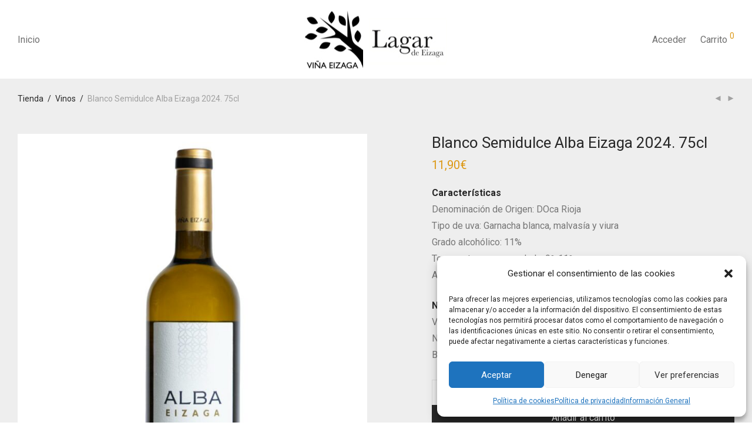

--- FILE ---
content_type: text/html; charset=UTF-8
request_url: https://vinoseizaga.com/tienda/producto/blanco-semidulce-alba-eizaga-2018/
body_size: 18922
content:
<!DOCTYPE html>

<html lang="es-ES" class="footer-sticky-1">
    <head>
        <meta charset="UTF-8">
        <meta name="viewport" content="width=device-width, initial-scale=1.0, maximum-scale=1.0, user-scalable=no">
		<title>Blanco Semidulce Alba Eizaga 2024. 75cl &#8211; Tienda Online Viña Eizaga &amp; Lagar de Eizaga</title>
<meta name='robots' content='max-image-preview:large' />
<link rel="alternate" hreflang="es" href="https://vinoseizaga.com/tienda/producto/blanco-semidulce-alba-eizaga-2018/" />
<link rel="alternate" hreflang="x-default" href="https://vinoseizaga.com/tienda/producto/blanco-semidulce-alba-eizaga-2018/" />
<link rel='dns-prefetch' href='//fonts.googleapis.com' />
<link rel='preconnect' href='https://fonts.gstatic.com' crossorigin />
<link rel="alternate" type="application/rss+xml" title="Tienda Online Viña Eizaga &amp; Lagar de Eizaga &raquo; Feed" href="https://vinoseizaga.com/tienda/feed/" />
<script type="text/javascript">
window._wpemojiSettings = {"baseUrl":"https:\/\/s.w.org\/images\/core\/emoji\/14.0.0\/72x72\/","ext":".png","svgUrl":"https:\/\/s.w.org\/images\/core\/emoji\/14.0.0\/svg\/","svgExt":".svg","source":{"concatemoji":"https:\/\/vinoseizaga.com\/tienda\/wp-includes\/js\/wp-emoji-release.min.js?ver=6.2.8"}};
/*! This file is auto-generated */
!function(e,a,t){var n,r,o,i=a.createElement("canvas"),p=i.getContext&&i.getContext("2d");function s(e,t){p.clearRect(0,0,i.width,i.height),p.fillText(e,0,0);e=i.toDataURL();return p.clearRect(0,0,i.width,i.height),p.fillText(t,0,0),e===i.toDataURL()}function c(e){var t=a.createElement("script");t.src=e,t.defer=t.type="text/javascript",a.getElementsByTagName("head")[0].appendChild(t)}for(o=Array("flag","emoji"),t.supports={everything:!0,everythingExceptFlag:!0},r=0;r<o.length;r++)t.supports[o[r]]=function(e){if(p&&p.fillText)switch(p.textBaseline="top",p.font="600 32px Arial",e){case"flag":return s("\ud83c\udff3\ufe0f\u200d\u26a7\ufe0f","\ud83c\udff3\ufe0f\u200b\u26a7\ufe0f")?!1:!s("\ud83c\uddfa\ud83c\uddf3","\ud83c\uddfa\u200b\ud83c\uddf3")&&!s("\ud83c\udff4\udb40\udc67\udb40\udc62\udb40\udc65\udb40\udc6e\udb40\udc67\udb40\udc7f","\ud83c\udff4\u200b\udb40\udc67\u200b\udb40\udc62\u200b\udb40\udc65\u200b\udb40\udc6e\u200b\udb40\udc67\u200b\udb40\udc7f");case"emoji":return!s("\ud83e\udef1\ud83c\udffb\u200d\ud83e\udef2\ud83c\udfff","\ud83e\udef1\ud83c\udffb\u200b\ud83e\udef2\ud83c\udfff")}return!1}(o[r]),t.supports.everything=t.supports.everything&&t.supports[o[r]],"flag"!==o[r]&&(t.supports.everythingExceptFlag=t.supports.everythingExceptFlag&&t.supports[o[r]]);t.supports.everythingExceptFlag=t.supports.everythingExceptFlag&&!t.supports.flag,t.DOMReady=!1,t.readyCallback=function(){t.DOMReady=!0},t.supports.everything||(n=function(){t.readyCallback()},a.addEventListener?(a.addEventListener("DOMContentLoaded",n,!1),e.addEventListener("load",n,!1)):(e.attachEvent("onload",n),a.attachEvent("onreadystatechange",function(){"complete"===a.readyState&&t.readyCallback()})),(e=t.source||{}).concatemoji?c(e.concatemoji):e.wpemoji&&e.twemoji&&(c(e.twemoji),c(e.wpemoji)))}(window,document,window._wpemojiSettings);
</script>
<style type="text/css">
img.wp-smiley,
img.emoji {
	display: inline !important;
	border: none !important;
	box-shadow: none !important;
	height: 1em !important;
	width: 1em !important;
	margin: 0 0.07em !important;
	vertical-align: -0.1em !important;
	background: none !important;
	padding: 0 !important;
}
</style>
	<link rel='stylesheet' id='js_composer_front-css' href='https://vinoseizaga.com/tienda/wp-content/themes/savoy/assets/css/visual-composer/nm-js_composer.css?ver=2.7.0' type='text/css' media='all' />
<link rel='stylesheet' id='wp-block-library-css' href='https://vinoseizaga.com/tienda/wp-includes/css/dist/block-library/style.min.css?ver=6.2.8' type='text/css' media='all' />
<link rel='stylesheet' id='wc-blocks-vendors-style-css' href='https://vinoseizaga.com/tienda/wp-content/plugins/woocommerce/packages/woocommerce-blocks/build/wc-blocks-vendors-style.css?ver=7.4.3' type='text/css' media='all' />
<link rel='stylesheet' id='wc-blocks-style-css' href='https://vinoseizaga.com/tienda/wp-content/plugins/woocommerce/packages/woocommerce-blocks/build/wc-blocks-style.css?ver=7.4.3' type='text/css' media='all' />
<link rel='stylesheet' id='classic-theme-styles-css' href='https://vinoseizaga.com/tienda/wp-includes/css/classic-themes.min.css?ver=6.2.8' type='text/css' media='all' />
<style id='global-styles-inline-css' type='text/css'>
body{--wp--preset--color--black: #000000;--wp--preset--color--cyan-bluish-gray: #abb8c3;--wp--preset--color--white: #ffffff;--wp--preset--color--pale-pink: #f78da7;--wp--preset--color--vivid-red: #cf2e2e;--wp--preset--color--luminous-vivid-orange: #ff6900;--wp--preset--color--luminous-vivid-amber: #fcb900;--wp--preset--color--light-green-cyan: #7bdcb5;--wp--preset--color--vivid-green-cyan: #00d084;--wp--preset--color--pale-cyan-blue: #8ed1fc;--wp--preset--color--vivid-cyan-blue: #0693e3;--wp--preset--color--vivid-purple: #9b51e0;--wp--preset--gradient--vivid-cyan-blue-to-vivid-purple: linear-gradient(135deg,rgba(6,147,227,1) 0%,rgb(155,81,224) 100%);--wp--preset--gradient--light-green-cyan-to-vivid-green-cyan: linear-gradient(135deg,rgb(122,220,180) 0%,rgb(0,208,130) 100%);--wp--preset--gradient--luminous-vivid-amber-to-luminous-vivid-orange: linear-gradient(135deg,rgba(252,185,0,1) 0%,rgba(255,105,0,1) 100%);--wp--preset--gradient--luminous-vivid-orange-to-vivid-red: linear-gradient(135deg,rgba(255,105,0,1) 0%,rgb(207,46,46) 100%);--wp--preset--gradient--very-light-gray-to-cyan-bluish-gray: linear-gradient(135deg,rgb(238,238,238) 0%,rgb(169,184,195) 100%);--wp--preset--gradient--cool-to-warm-spectrum: linear-gradient(135deg,rgb(74,234,220) 0%,rgb(151,120,209) 20%,rgb(207,42,186) 40%,rgb(238,44,130) 60%,rgb(251,105,98) 80%,rgb(254,248,76) 100%);--wp--preset--gradient--blush-light-purple: linear-gradient(135deg,rgb(255,206,236) 0%,rgb(152,150,240) 100%);--wp--preset--gradient--blush-bordeaux: linear-gradient(135deg,rgb(254,205,165) 0%,rgb(254,45,45) 50%,rgb(107,0,62) 100%);--wp--preset--gradient--luminous-dusk: linear-gradient(135deg,rgb(255,203,112) 0%,rgb(199,81,192) 50%,rgb(65,88,208) 100%);--wp--preset--gradient--pale-ocean: linear-gradient(135deg,rgb(255,245,203) 0%,rgb(182,227,212) 50%,rgb(51,167,181) 100%);--wp--preset--gradient--electric-grass: linear-gradient(135deg,rgb(202,248,128) 0%,rgb(113,206,126) 100%);--wp--preset--gradient--midnight: linear-gradient(135deg,rgb(2,3,129) 0%,rgb(40,116,252) 100%);--wp--preset--duotone--dark-grayscale: url('#wp-duotone-dark-grayscale');--wp--preset--duotone--grayscale: url('#wp-duotone-grayscale');--wp--preset--duotone--purple-yellow: url('#wp-duotone-purple-yellow');--wp--preset--duotone--blue-red: url('#wp-duotone-blue-red');--wp--preset--duotone--midnight: url('#wp-duotone-midnight');--wp--preset--duotone--magenta-yellow: url('#wp-duotone-magenta-yellow');--wp--preset--duotone--purple-green: url('#wp-duotone-purple-green');--wp--preset--duotone--blue-orange: url('#wp-duotone-blue-orange');--wp--preset--font-size--small: 13px;--wp--preset--font-size--medium: 20px;--wp--preset--font-size--large: 36px;--wp--preset--font-size--x-large: 42px;--wp--preset--spacing--20: 0.44rem;--wp--preset--spacing--30: 0.67rem;--wp--preset--spacing--40: 1rem;--wp--preset--spacing--50: 1.5rem;--wp--preset--spacing--60: 2.25rem;--wp--preset--spacing--70: 3.38rem;--wp--preset--spacing--80: 5.06rem;--wp--preset--shadow--natural: 6px 6px 9px rgba(0, 0, 0, 0.2);--wp--preset--shadow--deep: 12px 12px 50px rgba(0, 0, 0, 0.4);--wp--preset--shadow--sharp: 6px 6px 0px rgba(0, 0, 0, 0.2);--wp--preset--shadow--outlined: 6px 6px 0px -3px rgba(255, 255, 255, 1), 6px 6px rgba(0, 0, 0, 1);--wp--preset--shadow--crisp: 6px 6px 0px rgba(0, 0, 0, 1);}:where(.is-layout-flex){gap: 0.5em;}body .is-layout-flow > .alignleft{float: left;margin-inline-start: 0;margin-inline-end: 2em;}body .is-layout-flow > .alignright{float: right;margin-inline-start: 2em;margin-inline-end: 0;}body .is-layout-flow > .aligncenter{margin-left: auto !important;margin-right: auto !important;}body .is-layout-constrained > .alignleft{float: left;margin-inline-start: 0;margin-inline-end: 2em;}body .is-layout-constrained > .alignright{float: right;margin-inline-start: 2em;margin-inline-end: 0;}body .is-layout-constrained > .aligncenter{margin-left: auto !important;margin-right: auto !important;}body .is-layout-constrained > :where(:not(.alignleft):not(.alignright):not(.alignfull)){max-width: var(--wp--style--global--content-size);margin-left: auto !important;margin-right: auto !important;}body .is-layout-constrained > .alignwide{max-width: var(--wp--style--global--wide-size);}body .is-layout-flex{display: flex;}body .is-layout-flex{flex-wrap: wrap;align-items: center;}body .is-layout-flex > *{margin: 0;}:where(.wp-block-columns.is-layout-flex){gap: 2em;}.has-black-color{color: var(--wp--preset--color--black) !important;}.has-cyan-bluish-gray-color{color: var(--wp--preset--color--cyan-bluish-gray) !important;}.has-white-color{color: var(--wp--preset--color--white) !important;}.has-pale-pink-color{color: var(--wp--preset--color--pale-pink) !important;}.has-vivid-red-color{color: var(--wp--preset--color--vivid-red) !important;}.has-luminous-vivid-orange-color{color: var(--wp--preset--color--luminous-vivid-orange) !important;}.has-luminous-vivid-amber-color{color: var(--wp--preset--color--luminous-vivid-amber) !important;}.has-light-green-cyan-color{color: var(--wp--preset--color--light-green-cyan) !important;}.has-vivid-green-cyan-color{color: var(--wp--preset--color--vivid-green-cyan) !important;}.has-pale-cyan-blue-color{color: var(--wp--preset--color--pale-cyan-blue) !important;}.has-vivid-cyan-blue-color{color: var(--wp--preset--color--vivid-cyan-blue) !important;}.has-vivid-purple-color{color: var(--wp--preset--color--vivid-purple) !important;}.has-black-background-color{background-color: var(--wp--preset--color--black) !important;}.has-cyan-bluish-gray-background-color{background-color: var(--wp--preset--color--cyan-bluish-gray) !important;}.has-white-background-color{background-color: var(--wp--preset--color--white) !important;}.has-pale-pink-background-color{background-color: var(--wp--preset--color--pale-pink) !important;}.has-vivid-red-background-color{background-color: var(--wp--preset--color--vivid-red) !important;}.has-luminous-vivid-orange-background-color{background-color: var(--wp--preset--color--luminous-vivid-orange) !important;}.has-luminous-vivid-amber-background-color{background-color: var(--wp--preset--color--luminous-vivid-amber) !important;}.has-light-green-cyan-background-color{background-color: var(--wp--preset--color--light-green-cyan) !important;}.has-vivid-green-cyan-background-color{background-color: var(--wp--preset--color--vivid-green-cyan) !important;}.has-pale-cyan-blue-background-color{background-color: var(--wp--preset--color--pale-cyan-blue) !important;}.has-vivid-cyan-blue-background-color{background-color: var(--wp--preset--color--vivid-cyan-blue) !important;}.has-vivid-purple-background-color{background-color: var(--wp--preset--color--vivid-purple) !important;}.has-black-border-color{border-color: var(--wp--preset--color--black) !important;}.has-cyan-bluish-gray-border-color{border-color: var(--wp--preset--color--cyan-bluish-gray) !important;}.has-white-border-color{border-color: var(--wp--preset--color--white) !important;}.has-pale-pink-border-color{border-color: var(--wp--preset--color--pale-pink) !important;}.has-vivid-red-border-color{border-color: var(--wp--preset--color--vivid-red) !important;}.has-luminous-vivid-orange-border-color{border-color: var(--wp--preset--color--luminous-vivid-orange) !important;}.has-luminous-vivid-amber-border-color{border-color: var(--wp--preset--color--luminous-vivid-amber) !important;}.has-light-green-cyan-border-color{border-color: var(--wp--preset--color--light-green-cyan) !important;}.has-vivid-green-cyan-border-color{border-color: var(--wp--preset--color--vivid-green-cyan) !important;}.has-pale-cyan-blue-border-color{border-color: var(--wp--preset--color--pale-cyan-blue) !important;}.has-vivid-cyan-blue-border-color{border-color: var(--wp--preset--color--vivid-cyan-blue) !important;}.has-vivid-purple-border-color{border-color: var(--wp--preset--color--vivid-purple) !important;}.has-vivid-cyan-blue-to-vivid-purple-gradient-background{background: var(--wp--preset--gradient--vivid-cyan-blue-to-vivid-purple) !important;}.has-light-green-cyan-to-vivid-green-cyan-gradient-background{background: var(--wp--preset--gradient--light-green-cyan-to-vivid-green-cyan) !important;}.has-luminous-vivid-amber-to-luminous-vivid-orange-gradient-background{background: var(--wp--preset--gradient--luminous-vivid-amber-to-luminous-vivid-orange) !important;}.has-luminous-vivid-orange-to-vivid-red-gradient-background{background: var(--wp--preset--gradient--luminous-vivid-orange-to-vivid-red) !important;}.has-very-light-gray-to-cyan-bluish-gray-gradient-background{background: var(--wp--preset--gradient--very-light-gray-to-cyan-bluish-gray) !important;}.has-cool-to-warm-spectrum-gradient-background{background: var(--wp--preset--gradient--cool-to-warm-spectrum) !important;}.has-blush-light-purple-gradient-background{background: var(--wp--preset--gradient--blush-light-purple) !important;}.has-blush-bordeaux-gradient-background{background: var(--wp--preset--gradient--blush-bordeaux) !important;}.has-luminous-dusk-gradient-background{background: var(--wp--preset--gradient--luminous-dusk) !important;}.has-pale-ocean-gradient-background{background: var(--wp--preset--gradient--pale-ocean) !important;}.has-electric-grass-gradient-background{background: var(--wp--preset--gradient--electric-grass) !important;}.has-midnight-gradient-background{background: var(--wp--preset--gradient--midnight) !important;}.has-small-font-size{font-size: var(--wp--preset--font-size--small) !important;}.has-medium-font-size{font-size: var(--wp--preset--font-size--medium) !important;}.has-large-font-size{font-size: var(--wp--preset--font-size--large) !important;}.has-x-large-font-size{font-size: var(--wp--preset--font-size--x-large) !important;}
.wp-block-navigation a:where(:not(.wp-element-button)){color: inherit;}
:where(.wp-block-columns.is-layout-flex){gap: 2em;}
.wp-block-pullquote{font-size: 1.5em;line-height: 1.6;}
</style>
<link rel='stylesheet' id='wpml-blocks-css' href='https://vinoseizaga.com/tienda/wp-content/plugins/sitepress-multilingual-cms/dist/css/blocks/styles.css?ver=4.6.3' type='text/css' media='all' />
<link rel='stylesheet' id='photoswipe-css' href='https://vinoseizaga.com/tienda/wp-content/plugins/woocommerce/assets/css/photoswipe/photoswipe.min.css?ver=6.5.1' type='text/css' media='all' />
<link rel='stylesheet' id='photoswipe-default-skin-css' href='https://vinoseizaga.com/tienda/wp-content/plugins/woocommerce/assets/css/photoswipe/default-skin/default-skin.min.css?ver=6.5.1' type='text/css' media='all' />
<style id='woocommerce-inline-inline-css' type='text/css'>
.woocommerce form .form-row .required { visibility: visible; }
</style>
<link rel='stylesheet' id='cmplz-general-css' href='https://vinoseizaga.com/tienda/wp-content/plugins/complianz-gdpr/assets/css/cookieblocker.min.css?ver=6.4.3' type='text/css' media='all' />
<link rel='stylesheet' id='normalize-css' href='https://vinoseizaga.com/tienda/wp-content/themes/savoy/assets/css/third-party/normalize.min.css?ver=3.0.2' type='text/css' media='all' />
<link rel='stylesheet' id='slick-slider-css' href='https://vinoseizaga.com/tienda/wp-content/themes/savoy/assets/css/third-party/slick.min.css?ver=1.5.5' type='text/css' media='all' />
<link rel='stylesheet' id='slick-slider-theme-css' href='https://vinoseizaga.com/tienda/wp-content/themes/savoy/assets/css/third-party/slick-theme.min.css?ver=1.5.5' type='text/css' media='all' />
<link rel='stylesheet' id='magnific-popup-css' href='https://vinoseizaga.com/tienda/wp-content/themes/savoy/assets/css/third-party/magnific-popup.min.css?ver=0.9.7' type='text/css' media='all' />
<link rel='stylesheet' id='nm-grid-css' href='https://vinoseizaga.com/tienda/wp-content/themes/savoy/assets/css/grid.css?ver=2.7.0' type='text/css' media='all' />
<link rel='stylesheet' id='selectod-css' href='https://vinoseizaga.com/tienda/wp-content/themes/savoy/assets/css/third-party/selectod.min.css?ver=3.8.1' type='text/css' media='all' />
<link rel='stylesheet' id='nm-shop-css' href='https://vinoseizaga.com/tienda/wp-content/themes/savoy/assets/css/shop.css?ver=2.7.0' type='text/css' media='all' />
<link rel='stylesheet' id='nm-icons-css' href='https://vinoseizaga.com/tienda/wp-content/themes/savoy/assets/css/font-icons/theme-icons/theme-icons.min.css?ver=2.7.0' type='text/css' media='all' />
<link rel='stylesheet' id='nm-core-css' href='https://vinoseizaga.com/tienda/wp-content/themes/savoy/style.css?ver=2.7.0' type='text/css' media='all' />
<link rel='stylesheet' id='nm-elements-css' href='https://vinoseizaga.com/tienda/wp-content/themes/savoy/assets/css/elements.css?ver=2.7.0' type='text/css' media='all' />
<link rel='stylesheet' id='nm-portfolio-css' href='https://vinoseizaga.com/tienda/wp-content/plugins/nm-portfolio/assets/css/nm-portfolio.css?ver=1.2.8' type='text/css' media='all' />
<link rel="preload" as="style" href="https://fonts.googleapis.com/css?family=Roboto:400,700&#038;display=swap&#038;ver=1680609469" /><link rel="stylesheet" href="https://fonts.googleapis.com/css?family=Roboto:400,700&#038;display=swap&#038;ver=1680609469" media="print" onload="this.media='all'"><noscript><link rel="stylesheet" href="https://fonts.googleapis.com/css?family=Roboto:400,700&#038;display=swap&#038;ver=1680609469" /></noscript><link rel='stylesheet' id='nm-child-theme-css' href='https://vinoseizaga.com/tienda/wp-content/themes/savoy-child/style.css?ver=6.2.8' type='text/css' media='all' />
<script type='text/javascript' src='https://vinoseizaga.com/tienda/wp-includes/js/jquery/jquery.min.js?ver=3.6.4' id='jquery-core-js'></script>
<script type='text/javascript' src='https://vinoseizaga.com/tienda/wp-includes/js/jquery/jquery-migrate.min.js?ver=3.4.0' id='jquery-migrate-js'></script>
<link rel="https://api.w.org/" href="https://vinoseizaga.com/tienda/wp-json/" /><link rel="alternate" type="application/json" href="https://vinoseizaga.com/tienda/wp-json/wp/v2/product/1232" /><link rel="EditURI" type="application/rsd+xml" title="RSD" href="https://vinoseizaga.com/tienda/xmlrpc.php?rsd" />
<link rel="wlwmanifest" type="application/wlwmanifest+xml" href="https://vinoseizaga.com/tienda/wp-includes/wlwmanifest.xml" />
<meta name="generator" content="WordPress 6.2.8" />
<meta name="generator" content="WooCommerce 6.5.1" />
<link rel="canonical" href="https://vinoseizaga.com/tienda/producto/blanco-semidulce-alba-eizaga-2018/" />
<link rel='shortlink' href='https://vinoseizaga.com/tienda/?p=1232' />
<link rel="alternate" type="application/json+oembed" href="https://vinoseizaga.com/tienda/wp-json/oembed/1.0/embed?url=https%3A%2F%2Fvinoseizaga.com%2Ftienda%2Fproducto%2Fblanco-semidulce-alba-eizaga-2018%2F" />
<link rel="alternate" type="text/xml+oembed" href="https://vinoseizaga.com/tienda/wp-json/oembed/1.0/embed?url=https%3A%2F%2Fvinoseizaga.com%2Ftienda%2Fproducto%2Fblanco-semidulce-alba-eizaga-2018%2F&#038;format=xml" />
<meta name="framework" content="Redux 4.3.7.3" /><meta name="generator" content="WPML ver:4.6.3 stt:2;" />
<style>.cmplz-hidden{display:none!important;}</style>	<noscript><style>.woocommerce-product-gallery{ opacity: 1 !important; }</style></noscript>
	<meta name="generator" content="Powered by WPBakery Page Builder - drag and drop page builder for WordPress."/>
<style type="text/css" class="nm-custom-styles">body{font-family:Roboto,sans-serif;}.nm-menu li a{font-size:16px;font-weight:normal;}#nm-mobile-menu .menu > li > a{font-weight:normal;}#nm-mobile-menu-main-ul.menu > li > a{font-size:14px;}#nm-mobile-menu-secondary-ul.menu li a{font-size:13px;}.vc_tta.vc_tta-accordion .vc_tta-panel-title > a,.vc_tta.vc_general .vc_tta-tab > a,.nm-team-member-content h2,.nm-post-slider-content h3,.vc_pie_chart .wpb_pie_chart_heading,.wpb_content_element .wpb_tour_tabs_wrapper .wpb_tabs_nav a,.wpb_content_element .wpb_accordion_header a,.woocommerce-order-details .order_details tfoot tr:last-child th,.woocommerce-order-details .order_details tfoot tr:last-child td,#order_review .shop_table tfoot .order-total,#order_review .shop_table tfoot .order-total,.cart-collaterals .shop_table tr.order-total,.shop_table.cart .nm-product-details a,#nm-shop-sidebar-popup #nm-shop-search input,.nm-shop-categories li a,.nm-shop-filter-menu li a,.woocommerce-message,.woocommerce-info,.woocommerce-error,blockquote,.commentlist .comment .comment-text .meta strong,.nm-related-posts-content h3,.nm-blog-no-results h1,.nm-term-description,.nm-blog-categories-list li a,.nm-blog-categories-toggle li a,.nm-blog-heading h1,#nm-mobile-menu-top-ul .nm-mobile-menu-item-search input{font-size:18px;}@media all and (max-width:768px){.vc_toggle_title h3{font-size:18px;}}@media all and (max-width:400px){#nm-shop-search input{font-size:18px;}}.add_to_cart_inline .add_to_cart_button,.add_to_cart_inline .amount,.nm-product-category-text > a,.nm-testimonial-description,.nm-feature h3,.nm_btn,.vc_toggle_content,.nm-message-box,.wpb_text_column,#nm-wishlist-table ul li.title .woocommerce-loop-product__title,.nm-order-track-top p,.customer_details h3,.woocommerce-order-details .order_details tbody,.woocommerce-MyAccount-content .shop_table tr th,.woocommerce-MyAccount-navigation ul li a,.nm-MyAccount-user-info .nm-username,.nm-MyAccount-dashboard,.nm-myaccount-lost-reset-password h2,.nm-login-form-divider span,.woocommerce-thankyou-order-details li strong,.woocommerce-order-received h3,#order_review .shop_table tbody .product-name,.woocommerce-checkout .nm-coupon-popup-wrap .nm-shop-notice,.nm-checkout-login-coupon .nm-shop-notice,.shop_table.cart .nm-product-quantity-pricing .product-subtotal,.shop_table.cart .product-quantity,.shop_attributes tr th,.shop_attributes tr td,#tab-description,.woocommerce-tabs .tabs li a,.woocommerce-product-details__short-description,.nm-shop-no-products h3,.nm-infload-controls a,#nm-shop-browse-wrap .term-description,.list_nosep .nm-shop-categories .nm-shop-sub-categories li a,.nm-shop-taxonomy-text .term-description,.nm-shop-loop-details h3,.woocommerce-loop-category__title,div.wpcf7-response-output,.wpcf7 .wpcf7-form-control,.widget_search button,.widget_product_search #searchsubmit,#wp-calendar caption,.widget .nm-widget-title,.post .entry-content,.comment-form p label,.no-comments,.commentlist .pingback p,.commentlist .trackback p,.commentlist .comment .comment-text .description,.nm-search-results .nm-post-content,.post-password-form > p:first-child,.nm-post-pagination a .long-title,.nm-blog-list .nm-post-content,.nm-blog-grid .nm-post-content,.nm-blog-classic .nm-post-content,.nm-blog-pagination a,.nm-blog-categories-list.columns li a,.page-numbers li a,.page-numbers li span,#nm-widget-panel .total,#nm-widget-panel .nm-cart-panel-item-price .amount,#nm-widget-panel .quantity .qty,#nm-widget-panel .nm-cart-panel-quantity-pricing > span.quantity,#nm-widget-panel .product-quantity,.nm-cart-panel-product-title,#nm-widget-panel .product_list_widget .empty,#nm-cart-panel-loader h5,.nm-widget-panel-header,.button,input[type=submit]{font-size:16px;}@media all and (max-width:991px){#nm-shop-sidebar .widget .nm-widget-title,.nm-shop-categories li a{font-size:16px;}}@media all and (max-width:768px){.vc_tta.vc_tta-accordion .vc_tta-panel-title > a,.vc_tta.vc_tta-tabs.vc_tta-tabs-position-left .vc_tta-tab > a,.vc_tta.vc_tta-tabs.vc_tta-tabs-position-top .vc_tta-tab > a,.wpb_content_element .wpb_tour_tabs_wrapper .wpb_tabs_nav a,.wpb_content_element .wpb_accordion_header a,.nm-term-description{font-size:16px;}}@media all and (max-width:550px){.shop_table.cart .nm-product-details a,.nm-shop-notice,.nm-related-posts-content h3{font-size:16px;}}@media all and (max-width:400px){.nm-product-category-text .nm-product-category-heading,.nm-team-member-content h2,#nm-wishlist-empty h1,.cart-empty,.nm-shop-filter-menu li a,.nm-blog-categories-list li a{font-size:16px;}}.vc_progress_bar .vc_single_bar .vc_label,.woocommerce-tabs .tabs li a span,.product .summary .price del .amount,#nm-shop-sidebar-popup-reset-button,#nm-shop-sidebar-popup .nm-shop-sidebar .widget:last-child .nm-widget-title,#nm-shop-sidebar-popup .nm-shop-sidebar .widget .nm-widget-title,.nm-shop-filter-menu li a i,.woocommerce-loop-category__title .count,span.wpcf7-not-valid-tip,.widget_rss ul li .rss-date,.wp-caption-text,.comment-respond h3 #cancel-comment-reply-link,.nm-blog-categories-toggle li .count,.nm-menu-wishlist-count,.nm-menu li.nm-menu-offscreen .nm-menu-cart-count,.nm-menu-cart .count,.nm-menu .sub-menu li a,body{font-size:14px;}@media all and (max-width:768px){.wpcf7 .wpcf7-form-control{font-size:14px;}}@media all and (max-width:400px){.nm-blog-grid .nm-post-content,.header-mobile-default .nm-menu-cart.no-icon .count{font-size:14px;}}#nm-wishlist-table .nm-variations-list,.nm-MyAccount-user-info .nm-logout-button.border,#order_review .place-order noscript,#payment .payment_methods li .payment_box,#order_review .shop_table tfoot .woocommerce-remove-coupon,.cart-collaterals .shop_table tr.cart-discount td a,#nm-shop-sidebar-popup #nm-shop-search-notice,.wc-item-meta,.variation,.woocommerce-password-hint,.woocommerce-password-strength,.nm-validation-inline-notices .form-row.woocommerce-invalid-required-field:after{font-size:12px;}body{font-weight:normal;}h1, .h1-size{font-weight:normal;}h2, .h2-size{font-weight:normal;}h3, .h3-size{font-weight:normal;}h4, .h4-size,h5, .h5-size,h6, .h6-size{font-weight:normal;}body{color:#777777;}.nm-portfolio-single-back a span {background:#777777;}.mfp-close,.wpb_content_element .wpb_tour_tabs_wrapper .wpb_tabs_nav li.ui-tabs-active a,.vc_pie_chart .vc_pie_chart_value,.vc_progress_bar .vc_single_bar .vc_label .vc_label_units,.nm-testimonial-description,.form-row label,.woocommerce-form__label,#nm-shop-search-close:hover,.products .price .amount,.nm-shop-loop-actions > a,.nm-shop-loop-actions > a:active,.nm-shop-loop-actions > a:focus,.nm-infload-controls a,.woocommerce-breadcrumb a, .woocommerce-breadcrumb span,.variations,.woocommerce-grouped-product-list-item__label a,.woocommerce-grouped-product-list-item__price ins .amount,.woocommerce-grouped-product-list-item__price > .amount,.nm-quantity-wrap .quantity .nm-qty-minus,.nm-quantity-wrap .quantity .nm-qty-plus,.product .summary .single_variation_wrap .nm-quantity-wrap label:not(.nm-qty-label-abbrev),.woocommerce-tabs .tabs li.active a,.shop_attributes th,.product_meta,.shop_table.cart .nm-product-details a,.shop_table.cart .product-quantity,.shop_table.cart .nm-product-quantity-pricing .product-subtotal,.shop_table.cart .product-remove a,.cart-collaterals,.nm-cart-empty,#order_review .shop_table,#payment .payment_methods li label,.woocommerce-thankyou-order-details li strong,.wc-bacs-bank-details li strong,.nm-MyAccount-user-info .nm-username strong,.woocommerce-MyAccount-navigation ul li a:hover,.woocommerce-MyAccount-navigation ul li.is-active a,.woocommerce-table--order-details,#nm-wishlist-empty .note i,a.dark,a:hover,.nm-blog-heading h1 strong,.nm-post-header .nm-post-meta a,.nm-post-pagination a,.commentlist > li .comment-text .meta strong,.commentlist > li .comment-text .meta strong a,.comment-form p label,.entry-content strong,blockquote,blockquote p,.widget_search button,.widget_product_search #searchsubmit,.widget_recent_comments ul li .comment-author-link,.widget_recent_comments ul li:before{color:#282828;}@media all and (max-width: 991px){.nm-shop-menu .nm-shop-filter-menu li a:hover,.nm-shop-menu .nm-shop-filter-menu li.active a,#nm-shop-sidebar .widget.show .nm-widget-title,#nm-shop-sidebar .widget .nm-widget-title:hover{color:#282828;}}.nm-portfolio-single-back a:hover span{background:#282828;}.wpb_content_element .wpb_tour_tabs_wrapper .wpb_tabs_nav a,.wpb_content_element .wpb_accordion_header a,#nm-shop-search-close,.woocommerce-breadcrumb,.nm-single-product-menu a,.star-rating:before,.woocommerce-tabs .tabs li a,.product_meta span.sku,.product_meta a,.nm-product-wishlist-button-wrap a,.nm-product-share a,.nm-wishlist-share ul li a:not(:hover),.nm-post-meta,.nm-post-share a,.nm-post-pagination a .short-title,.commentlist > li .comment-text .meta time{color:#A1A1A1;}.vc_toggle_title i,#nm-wishlist-empty p.icon i,h1{color:#282828;}h2{color:#282828;}h3{color:#282828;}h4, h5, h6{color:#282828;}a,a.dark:hover,a.gray:hover,a.invert-color:hover,.nm-highlight-text,.nm-highlight-text h1,.nm-highlight-text h2,.nm-highlight-text h3,.nm-highlight-text h4,.nm-highlight-text h5,.nm-highlight-text h6,.nm-highlight-text p,.nm-menu-wishlist-count,.nm-menu-cart a .count,.nm-menu li.nm-menu-offscreen .nm-menu-cart-count,.page-numbers li span.current,.page-numbers li a:hover,.nm-blog .sticky .nm-post-thumbnail:before,.nm-blog .category-sticky .nm-post-thumbnail:before,.nm-blog-categories-list li a:hover,.nm-blog-categories ul li.current-cat a,.widget ul li.active,.widget ul li a:hover,.widget ul li a:focus,.widget ul li a.active,#wp-calendar tbody td a,.nm-banner-link.type-txt:hover,.nm-banner.text-color-light .nm-banner-link.type-txt:hover,.nm-portfolio-categories li.current a,.add_to_cart_inline ins,.nm-product-categories.layout-separated .product-category:hover .nm-product-category-text > a,.woocommerce-breadcrumb a:hover,.products .price ins .amount,.products .price ins,.no-touch .nm-shop-loop-actions > a:hover,.nm-shop-menu ul li a:hover,.nm-shop-menu ul li.current-cat > a,.nm-shop-menu ul li.active a,.nm-shop-heading span,.nm-single-product-menu a:hover,.woocommerce-product-gallery__trigger:hover,.woocommerce-product-gallery .flex-direction-nav a:hover,.product-summary .price .amount,.product-summary .price ins,.product .summary .price .amount,.nm-product-wishlist-button-wrap a.added:active,.nm-product-wishlist-button-wrap a.added:focus,.nm-product-wishlist-button-wrap a.added:hover,.nm-product-wishlist-button-wrap a.added,.woocommerce-tabs .tabs li a span,#review_form .comment-form-rating .stars:hover a,#review_form .comment-form-rating .stars.has-active a,.product_meta a:hover,.star-rating span:before,.nm-order-view .commentlist li .comment-text .meta,.nm_widget_price_filter ul li.current,.post-type-archive-product .widget_product_categories .product-categories > li:first-child > a,.widget_product_categories ul li.current-cat > a,.widget_layered_nav ul li.chosen a,.widget_layered_nav_filters ul li.chosen a,.product_list_widget li ins .amount,.woocommerce.widget_rating_filter .wc-layered-nav-rating.chosen > a,.nm-wishlist-button.added:active,.nm-wishlist-button.added:focus,.nm-wishlist-button.added:hover,.nm-wishlist-button.added,.slick-prev:not(.slick-disabled):hover,.slick-next:not(.slick-disabled):hover,.flickity-button:hover,.pswp__button:hover,.nm-portfolio-categories li a:hover{color:#DC9814;}.nm-blog-categories ul li.current-cat a,.nm-portfolio-categories li.current a,.woocommerce-product-gallery.pagination-enabled .flex-control-thumbs li img.flex-active,.widget_layered_nav ul li.chosen a,.widget_layered_nav_filters ul li.chosen a,.slick-dots li.slick-active button,.flickity-page-dots .dot.is-selected{border-color:#DC9814;}.blockUI.blockOverlay:after,.nm-loader:after,.nm-image-overlay:before,.nm-image-overlay:after,.gallery-icon:before,.gallery-icon:after,.widget_tag_cloud a:hover,.widget_product_tag_cloud a:hover{background:#DC9814;}@media all and (max-width:400px){.woocommerce-product-gallery.pagination-enabled .flex-control-thumbs li img.flex-active,.slick-dots li.slick-active button,.flickity-page-dots .dot.is-selected{background:#DC9814;}}.header-border-1 .nm-header,.nm-blog-list .nm-post-divider,#nm-blog-pagination.infinite-load,.nm-post-pagination,.no-post-comments .nm-related-posts,.nm-footer-widgets.has-border,#nm-shop-browse-wrap.nm-shop-description-borders .term-description,.nm-shop-sidebar-default #nm-shop-sidebar .widget,.nm-infload-controls a,.woocommerce-tabs,.upsells,.related,.shop_table.cart tr td,#order_review .shop_table tbody tr th,#order_review .shop_table tbody tr td,#payment .payment_methods,#payment .payment_methods li,.woocommerce-MyAccount-orders tr td,.woocommerce-MyAccount-orders tr:last-child td,.woocommerce-table--order-details tbody tr td,.woocommerce-table--order-details tbody tr:first-child td,.woocommerce-table--order-details tfoot tr:last-child td,.woocommerce-table--order-details tfoot tr:last-child th,#nm-wishlist-table > ul > li,#nm-wishlist-table > ul:first-child > li,.wpb_accordion .wpb_accordion_section,.nm-portfolio-single-footer{border-color:#EEEEEE;}.nm-blog-classic .nm-post-divider,.nm-search-results .nm-post-divider{background:#EEEEEE;}.nm-blog-categories-list li span,.nm-shop-menu ul li > span,.nm-portfolio-categories li span{color: #CCCCCC;}.nm-post-meta:before,.nm-testimonial-author span:before{background:#CCCCCC;}.button,input[type=submit],.widget_tag_cloud a, .widget_product_tag_cloud a,.add_to_cart_inline .add_to_cart_button,#nm-shop-sidebar-popup-button,#order_review .shop_table tbody .product-name .product-quantity{color:#FFFFFF;background-color:#282828;}.button:hover,input[type=submit]:hover{color:#FFFFFF;}#nm-blog-pagination a,.button.border{border-color:#AAAAAA;}#nm-blog-pagination a,#nm-blog-pagination a:hover,.button.border,.button.border:hover{color:#282828;}#nm-blog-pagination a:not([disabled]):hover,.button.border:not([disabled]):hover{color:#282828;border-color:#282828;}.product-summary .quantity .nm-qty-minus,.product-summary .quantity .nm-qty-plus{color:#282828;}.nm-page-wrap{background-color:#FFFFFF;}.nm-divider .nm-divider-title,.nm-header-search{background:#FFFFFF;}.woocommerce-cart .blockOverlay,.woocommerce-checkout .blockOverlay {background-color:#FFFFFF !important;}.nm-top-bar{background:#282828;}.nm-top-bar .nm-top-bar-text,.nm-top-bar .nm-top-bar-text a,.nm-top-bar .nm-menu > li > a,.nm-top-bar .nm-menu > li > a:hover,.nm-top-bar-social li i{color:#EEEEEE;}.nm-header-placeholder{height:134px;}.nm-header{line-height:100px;padding-top:17px;padding-bottom:17px;background:#FFFFFF;}.home .nm-header{background:#FFFFFF;}.mobile-menu-open .nm-header{background:#FFFFFF !important;}.header-on-scroll .nm-header,.home.header-transparency.header-on-scroll .nm-header{background:#FFFFFF;}.header-on-scroll .nm-header:not(.static-on-scroll){padding-top:10px;padding-bottom:10px;}.nm-header.stacked .nm-header-logo,.nm-header.stacked-centered .nm-header-logo{padding-bottom:0px;}.nm-header-logo svg,.nm-header-logo img{height:100px;}@media all and (max-width:991px){.nm-header-placeholder{height:70px;}.nm-header{line-height:50px;padding-top:10px;padding-bottom:10px;}.nm-header.stacked .nm-header-logo,.nm-header.stacked-centered .nm-header-logo{padding-bottom:0px;}.nm-header-logo svg,.nm-header-logo img{height:16px;}}@media all and (max-width:400px){.nm-header-placeholder{height:70px;}.nm-header{line-height:50px;}.nm-header-logo svg,.nm-header-logo img{height:16px;}}.nm-menu li a{color:#707070;}.nm-menu li a:hover{color:#282828;}.header-transparency-light:not(.header-on-scroll):not(.mobile-menu-open) #nm-main-menu-ul > li > a,.header-transparency-light:not(.header-on-scroll):not(.mobile-menu-open) #nm-right-menu-ul > li > a{color:#FFFFFF;}.header-transparency-dark:not(.header-on-scroll):not(.mobile-menu-open) #nm-main-menu-ul > li > a,.header-transparency-dark:not(.header-on-scroll):not(.mobile-menu-open) #nm-right-menu-ul > li > a{color:#282828;}.header-transparency-light:not(.header-on-scroll):not(.mobile-menu-open) #nm-main-menu-ul > li > a:hover,.header-transparency-light:not(.header-on-scroll):not(.mobile-menu-open) #nm-right-menu-ul > li > a:hover{color:#DCDCDC;}.header-transparency-dark:not(.header-on-scroll):not(.mobile-menu-open) #nm-main-menu-ul > li > a:hover,.header-transparency-dark:not(.header-on-scroll):not(.mobile-menu-open) #nm-right-menu-ul > li > a:hover{color:#707070;}.no-touch .header-transparency-light:not(.header-on-scroll):not(.mobile-menu-open) .nm-header:hover{background-color:transparent;}.no-touch .header-transparency-dark:not(.header-on-scroll):not(.mobile-menu-open) .nm-header:hover{background-color:transparent;}.nm-menu .sub-menu{background:#282828;}.nm-menu .sub-menu li a{color:#A0A0A0;}.nm-menu .megamenu > .sub-menu > ul > li:not(.nm-menu-item-has-image) > a,.nm-menu .sub-menu li a .label,.nm-menu .sub-menu li a:hover{color:#EEEEEE;}.nm-menu .megamenu.full > .sub-menu{padding-top:28px;padding-bottom:15px;background:#FFFFFF;}.nm-menu .megamenu.full > .sub-menu > ul{max-width:1080px;}.nm-menu .megamenu.full .sub-menu li a{color:#777777;}.nm-menu .megamenu.full > .sub-menu > ul > li:not(.nm-menu-item-has-image) > a,.nm-menu .megamenu.full .sub-menu li a:hover{color:#282828;}.nm-menu .megamenu > .sub-menu > ul > li.nm-menu-item-has-image{border-right-color:#EEEEEE;}.nm-menu-icon span{background:#707070;}.header-transparency-light:not(.header-on-scroll):not(.mobile-menu-open) .nm-menu-icon span{background:#FFFFFF;}.header-transparency-dark:not(.header-on-scroll):not(.mobile-menu-open) .nm-menu-icon span{background:#282828;}#nm-mobile-menu{ background:#FFFFFF;}#nm-mobile-menu .menu li{border-bottom-color:#EEEEEE;}#nm-mobile-menu .menu a,#nm-mobile-menu .menu li .nm-menu-toggle,#nm-mobile-menu-top-ul .nm-mobile-menu-item-search input,#nm-mobile-menu-top-ul .nm-mobile-menu-item-search span,.nm-mobile-menu-social-ul li a{color:#555555;}.no-touch #nm-mobile-menu .menu a:hover,#nm-mobile-menu .menu li.active > a,#nm-mobile-menu .menu > li.active > .nm-menu-toggle:before,#nm-mobile-menu .menu a .label,.nm-mobile-menu-social-ul li a:hover{color:#282828;}#nm-mobile-menu .sub-menu{border-top-color:#EEEEEE;}.nm-footer-widgets{padding-top:55px;padding-bottom:15px;background-color:#FFFFFF;}.nm-footer-widgets,.nm-footer-widgets .widget ul li a,.nm-footer-widgets a{color:#777777;}.nm-footer-widgets .widget .nm-widget-title{color:#282828;}.nm-footer-widgets .widget ul li a:hover,.nm-footer-widgets a:hover{color:#DC9814;}.nm-footer-widgets .widget_tag_cloud a:hover,.nm-footer-widgets .widget_product_tag_cloud a:hover{background:#DC9814;}@media all and (max-width:991px){.nm-footer-widgets{padding-top:55px;padding-bottom:15px;}}.nm-footer-bar{color:#AAAAAA;}.nm-footer-bar-inner{padding-top:30px;padding-bottom:30px;background-color:#282828;}.nm-footer-bar a{color:#AAAAAA;}.nm-footer-bar a:hover{color:#EEEEEE;}.nm-footer-bar .menu > li{border-bottom-color:#3A3A3A;}.nm-footer-bar-social a{color:#EEEEEE;}.nm-footer-bar-social a:hover{color:#C6C6C6;}@media all and (max-width:991px){.nm-footer-bar-inner{padding-top:30px;padding-bottom:30px;}}.nm-comments{background:#F7F7F7;}.nm-comments .commentlist > li,.nm-comments .commentlist .pingback,.nm-comments .commentlist .trackback{border-color:#E7E7E7;}#nm-shop-products-overlay,#nm-shop{background-color:#FFFFFF;}#nm-shop-taxonomy-header.has-image{height:370px;}.nm-shop-taxonomy-text-col{max-width:none;}.nm-shop-taxonomy-text h1{color:#282828;}.nm-shop-taxonomy-text .term-description{color:#777777;}@media all and (max-width:991px){#nm-shop-taxonomy-header.has-image{height:370px;}}@media all and (max-width:768px){#nm-shop-taxonomy-header.has-image{height:210px;}} .nm-shop-widget-scroll{height:145px;}.onsale{color:#373737;background:#FFFFFF;}.nm-label-itsnew{color:#FFFFFF;background:#282828;}.products li.outofstock .nm-shop-loop-thumbnail > a:after{color:#282828;background:#FFFFFF;}.nm-shop-loop-thumbnail{background:#EEEEEE;}.has-bg-color .nm-single-product-bg{background:#EEEEEE;}.nm-featured-video-icon{color:#282828;background:#FFFFFF;}@media all and (max-width:1080px){.woocommerce-product-gallery__wrapper{max-width:500px;}.has-bg-color .woocommerce-product-gallery {background:#EEEEEE;}}@media all and (max-width:1080px){.woocommerce-product-gallery.pagination-enabled .flex-control-thumbs{background-color:#FFFFFF;}}.nm-variation-control.nm-variation-control-color li i{width:19px;height:19px;}.nm-variation-control.nm-variation-control-image li .nm-pa-image-thumbnail-wrap{width:19px;height:19px;}</style>
<style type="text/css" class="nm-translation-styles">.products li.outofstock .nm-shop-loop-thumbnail > a:after{content:"Agotado";}.nm-validation-inline-notices .form-row.woocommerce-invalid-required-field:after{content:"Campo requerido";}</style>
<noscript><style> .wpb_animate_when_almost_visible { opacity: 1; }</style></noscript>    </head>
    
	<body data-cmplz=1 class="product-template-default single single-product postid-1232 theme-savoy woocommerce woocommerce-page woocommerce-no-js nm-page-load-transition-0 nm-preload header-fixed header-mobile-alt header-border-1 widget-panel-dark wpb-js-composer js-comp-ver-6.9.0 vc_responsive">
                
        <div class="nm-page-overflow">
            <div class="nm-page-wrap">
                                            
                <div class="nm-page-wrap-inner">
                    <div id="nm-header-placeholder" class="nm-header-placeholder"></div>

<header id="nm-header" class="nm-header centered resize-on-scroll clear">
        <div class="nm-header-inner">
        <div class="nm-row">
        
    <div class="nm-header-logo">
    <a href="https://vinoseizaga.com/tienda/">
        <img src="https://vinoseizaga.com/tienda/wp-content/uploads/2018/11/logo-tienda-combinado-1.jpg" class="nm-logo" width="244" height="100" alt="Tienda Online Viña Eizaga &amp; Lagar de Eizaga">
            </a>
</div>
    <div class="nm-main-menu-wrap col-xs-6">
        <nav class="nm-main-menu">
            <ul id="nm-main-menu-ul" class="nm-menu">
                <li class="nm-menu-offscreen menu-item-default">
                    <span class="nm-menu-cart-count count nm-count-zero">0</span>                    <a href="#" id="nm-mobile-menu-button" class="clicked"><div class="nm-menu-icon"><span class="line-1"></span><span class="line-2"></span><span class="line-3"></span></div></a>
                </li>
                <li id="menu-item-1059" class="menu-item menu-item-type-post_type menu-item-object-page menu-item-home current_page_parent menu-item-1059"><a href="https://vinoseizaga.com/tienda/">Inicio</a></li>
            </ul>
        </nav>

            </div>

    <div class="nm-right-menu-wrap col-xs-6">
        <nav class="nm-right-menu">
            <ul id="nm-right-menu-ul" class="nm-menu">
                <li class="nm-menu-account menu-item-default no-icon"><a href="https://vinoseizaga.com/tienda/my-account/" id="nm-menu-account-btn">Acceder</a></li><li class="nm-menu-cart menu-item-default no-icon"><a href="#" id="nm-menu-cart-btn"><span class="nm-menu-cart-title">Carrito</span> <span class="nm-menu-cart-count count nm-count-zero">0</span></a></li>            </ul>
        </nav>
    </div>

    </div>    </div>
</header>


	
		
			<div class="woocommerce-notices-wrapper"></div>
<div id="product-1232" class="nm-single-product layout-default-thumbs-h gallery-col-6 summary-col-6 thumbnails-horizontal has-bg-color meta-layout-default tabs-layout-default product type-product post-1232 status-publish first instock product_cat-vinos has-post-thumbnail shipping-taxable purchasable product-type-simple">
    <div class="nm-single-product-bg clear">
    
        
<div class="nm-single-product-top">
    <div class="nm-row">
        <div class="col-xs-9">
            <nav id="nm-breadcrumb" class="woocommerce-breadcrumb" itemprop="breadcrumb"><a href="https://vinoseizaga.com/tienda">Tienda</a><span class="delimiter">/</span><a href="https://vinoseizaga.com/tienda/categoria-producto/vinos/">Vinos</a><span class="delimiter">/</span>Blanco Semidulce Alba Eizaga 2024. 75cl</nav>        </div>

        <div class="col-xs-3">
            <div class="nm-single-product-menu">
                <a href="https://vinoseizaga.com/tienda/producto/el-campanario-de-vina-eizaga/" rel="next"><i class="nm-font nm-font-media-play flip"></i></a><a href="https://vinoseizaga.com/tienda/producto/la-cabra-de-vina-eizaga-2014/" rel="prev"><i class="nm-font nm-font-media-play"></i></a>            </div>
        </div>
    </div>
</div>
        
        <div id="nm-shop-notices-wrap"></div>
        <div class="nm-single-product-showcase">
            <div class="nm-single-product-summary-row nm-row">
                <div class="nm-single-product-summary-col col-xs-12">
                    <div class="woocommerce-product-gallery woocommerce-product-gallery--with-images woocommerce-product-gallery--columns-4 images lightbox-enabled" data-columns="4" style="opacity: 0; transition: opacity .25s ease-in-out;">
	    
    <figure class="woocommerce-product-gallery__wrapper">
		<div data-thumb="https://vinoseizaga.com/tienda/wp-content/uploads/2019/08/Alba-Eizaga-2-100x100.jpg" data-thumb-alt="" class="woocommerce-product-gallery__image"><a href="https://vinoseizaga.com/tienda/wp-content/uploads/2019/08/Alba-Eizaga-2.jpg"><img width="680" height="891" src="https://vinoseizaga.com/tienda/wp-content/uploads/2019/08/Alba-Eizaga-2-680x891.jpg" class="wp-post-image" alt="" decoding="async" loading="lazy" title="Alba Eizaga" data-caption="" data-src="https://vinoseizaga.com/tienda/wp-content/uploads/2019/08/Alba-Eizaga-2.jpg" data-large_image="https://vinoseizaga.com/tienda/wp-content/uploads/2019/08/Alba-Eizaga-2.jpg" data-large_image_width="1221" data-large_image_height="1600" srcset="https://vinoseizaga.com/tienda/wp-content/uploads/2019/08/Alba-Eizaga-2-680x891.jpg 680w, https://vinoseizaga.com/tienda/wp-content/uploads/2019/08/Alba-Eizaga-2-229x300.jpg 229w, https://vinoseizaga.com/tienda/wp-content/uploads/2019/08/Alba-Eizaga-2-781x1024.jpg 781w, https://vinoseizaga.com/tienda/wp-content/uploads/2019/08/Alba-Eizaga-2-768x1006.jpg 768w, https://vinoseizaga.com/tienda/wp-content/uploads/2019/08/Alba-Eizaga-2-1172x1536.jpg 1172w, https://vinoseizaga.com/tienda/wp-content/uploads/2019/08/Alba-Eizaga-2-350x459.jpg 350w, https://vinoseizaga.com/tienda/wp-content/uploads/2019/08/Alba-Eizaga-2.jpg 1221w" sizes="(max-width: 680px) 100vw, 680px" /></a></div>	</figure>
    
    </div>

                    <div class="summary entry-summary">
                                                <div class="nm-product-summary-inner-col nm-product-summary-inner-col-1"><h1 class="product_title entry-title">	
    Blanco Semidulce Alba Eizaga 2024. 75cl</h1>
<p class="price">
    <span class="woocommerce-Price-amount amount"><bdi>11,90<span class="woocommerce-Price-currencySymbol">&euro;</span></bdi></span>    
    </p>
</div><div class="nm-product-summary-inner-col nm-product-summary-inner-col-2"><div class="woocommerce-product-details__short-description entry-content">
	<p><strong>Características</strong><br />
Denominación de Origen: DOca Rioja<br />
Tipo de uva: Garnacha blanca, malvasía y viura<br />
Grado alcohólico: 11%<br />
Temperatura recomendada: 9º-11º<br />
Añada actual: 2024</p>
<p><strong>Nota de cata</strong><br />
Vista: Amarillo dorado<br />
Nariz: Fresco y frutal<br />
Boca: Fácil de beber, con un equlibrio entre acidez y dulzor</p>
</div>

	    
    <form class="cart" action="https://vinoseizaga.com/tienda/producto/blanco-semidulce-alba-eizaga-2018/" method="post" enctype='multipart/form-data'>
	 	            
            <div class="nm-quantity-wrap  qty-show">
                <label>Cantidad</label>
        <label class="nm-qty-label-abbrev">Cantidad</label>

        <div class="quantity">
            <div class="nm-qty-minus nm-font nm-font-media-play flip"></div>&nbsp;<input
                type="number"
                id="quantity_696ce795ba32f"
                class="input-text qty text"
                step="1"
                min="1"
                max=""
                name="quantity"
                value="1"
                size="4"
                placeholder=""
                pattern="[0-9]*" />&nbsp;<div class="nm-qty-plus nm-font nm-font-media-play"></div>
        </div>
            </div>
        
        <button type="submit" name="add-to-cart" value="1232" class="nm-simple-add-to-cart-button single_add_to_cart_button button alt">Añadir al carrito</button>
        
        	</form>

	

<div class="nm-product-share-wrap has-share-buttons">
	    <div class="nm-product-wishlist-button-wrap">
		<a href="#" id="nm-wishlist-item-1232-button" class="nm-wishlist-button nm-wishlist-item-1232-button" data-product-id="1232" title="Añadir a la lista de deseos"><i class="nm-font nm-font-heart-o"></i></a>    </div>
        
        <div class="nm-product-share">
        <a href="//www.facebook.com/sharer.php?u=https://vinoseizaga.com/tienda/producto/blanco-semidulce-alba-eizaga-2018/" target="_blank" title="Compartir en Facebook"><i class="nm-font nm-font-facebook"></i></a><a href="//twitter.com/share?url=https://vinoseizaga.com/tienda/producto/blanco-semidulce-alba-eizaga-2018/" target="_blank" title="Compartir en Twitter"><i class="nm-font nm-font-twitter"></i></a><a href="//pinterest.com/pin/create/button/?url=https://vinoseizaga.com/tienda/producto/blanco-semidulce-alba-eizaga-2018/&amp;media=https://vinoseizaga.com/tienda/wp-content/uploads/2019/08/Alba-Eizaga-2.jpg&amp;description=Blanco+Semidulce+Alba+Eizaga+2024.+75cl" target="_blank" title="Pin en Pinterest"><i class="nm-font nm-font-pinterest"></i></a>    </div>
    </div>

</div>                                            </div>
                </div>
            </div>
        </div>
    
    </div>
        
	<div id="nm-product-meta" class="product_meta">
    
    <div class="nm-row">
    	<div class="col-xs-12">

            
            
            <span class="posted_in">Categoría: <a href="https://vinoseizaga.com/tienda/categoria-producto/vinos/" rel="tag">Vinos</a></span>
            
                        
        </div>
    </div>

</div>

	<section id="nm-related" class="related products">
        
        <div class="nm-row">
        	<div class="col-xs-12">
                
                                    <h2>Productos relacionados</h2>
                
                <ul class="nm-products products xsmall-block-grid-2 small-block-grid-2 medium-block-grid-4 large-block-grid-4 grid-default layout-default attributes-position-thumbnail has-action-links">

                    
                        <li class="product type-product post-32 status-publish first instock product_cat-vinos has-post-thumbnail shipping-taxable purchasable product-type-simple" data-product-id="32">
	<div class="nm-shop-loop-product-wrap">
        
        <div class="nm-shop-loop-thumbnail">
                        
            <a href="https://vinoseizaga.com/tienda/producto/la-cabra-de-vina-eizaga-2014/" class="nm-shop-loop-thumbnail-link woocommerce-LoopProduct-link">
            <img src="https://vinoseizaga.com/tienda/wp-content/themes/savoy/assets/img/placeholder.png" data-src="https://vinoseizaga.com/tienda/wp-content/uploads/2025/06/la_cabra-350x458.jpg" data-srcset="https://vinoseizaga.com/tienda/wp-content/uploads/2025/06/la_cabra-350x458.jpg 350w, https://vinoseizaga.com/tienda/wp-content/uploads/2025/06/la_cabra-229x300.jpg 229w, https://vinoseizaga.com/tienda/wp-content/uploads/2025/06/la_cabra-680x891.jpg 680w, https://vinoseizaga.com/tienda/wp-content/uploads/2025/06/la_cabra.jpg 768w" alt="" sizes="(max-width: 350px) 100vw, 350px" width="350" height="458" class="attachment-woocommerce_thumbnail size-woocommerce_thumbnail wp-post-image  lazyload" />            </a>
        </div>
        
        <div class="nm-shop-loop-details">
            <a href="#" id="nm-wishlist-item-32-button" class="nm-wishlist-button nm-wishlist-item-32-button" data-product-id="32" title="Añadir a la lista de deseos"><i class="nm-font nm-font-heart-o"></i></a>
            <div class="nm-shop-loop-title-price">
            <h3 class="woocommerce-loop-product__title"><a href="https://vinoseizaga.com/tienda/producto/la-cabra-de-vina-eizaga-2014/" class="nm-shop-loop-title-link woocommerce-LoopProduct-link">La Cabra de Viña Eizaga 2019. 75cl</a></h3>
	<span class="price"><span class="woocommerce-Price-amount amount"><bdi>18,90<span class="woocommerce-Price-currencySymbol">&euro;</span></bdi></span></span>
            </div>

            <div class="nm-shop-loop-actions">
            <a href="?add-to-cart=32" data-quantity="1" class="button product_type_simple add_to_cart_button ajax_add_to_cart" data-product_id="32" data-product_sku="" aria-label="Añade &ldquo;La Cabra de Viña Eizaga 2019. 75cl&rdquo; a tu carrito" rel="nofollow">Añadir al carrito</a><a href="https://vinoseizaga.com/tienda/producto/la-cabra-de-vina-eizaga-2014/" class="nm-quickview-btn">Más información</a>            </div>
        </div>
        
            </div>
</li>

                    
                        <li class="product type-product post-2184 status-publish instock product_cat-vinos has-post-thumbnail shipping-taxable purchasable product-type-simple" data-product-id="2184">
	<div class="nm-shop-loop-product-wrap">
        
        <div class="nm-shop-loop-thumbnail">
                        
            <a href="https://vinoseizaga.com/tienda/producto/veinte-anadas-75cl-caja-de-madera/" class="nm-shop-loop-thumbnail-link woocommerce-LoopProduct-link">
            <img src="https://vinoseizaga.com/tienda/wp-content/themes/savoy/assets/img/placeholder.png" data-src="https://vinoseizaga.com/tienda/wp-content/uploads/2025/12/foto-veinte-anadas-scaled-e1764968465648-350x515.jpg" data-srcset="https://vinoseizaga.com/tienda/wp-content/uploads/2025/12/foto-veinte-anadas-scaled-e1764968465648-350x515.jpg 350w, https://vinoseizaga.com/tienda/wp-content/uploads/2025/12/foto-veinte-anadas-scaled-e1764968465648-204x300.jpg 204w, https://vinoseizaga.com/tienda/wp-content/uploads/2025/12/foto-veinte-anadas-scaled-e1764968465648-697x1024.jpg 697w, https://vinoseizaga.com/tienda/wp-content/uploads/2025/12/foto-veinte-anadas-scaled-e1764968465648-680x1000.jpg 680w, https://vinoseizaga.com/tienda/wp-content/uploads/2025/12/foto-veinte-anadas-scaled-e1764968465648.jpg 768w" alt="" sizes="(max-width: 350px) 100vw, 350px" width="350" height="515" class="attachment-woocommerce_thumbnail size-woocommerce_thumbnail wp-post-image  lazyload" />            </a>
        </div>
        
        <div class="nm-shop-loop-details">
            <a href="#" id="nm-wishlist-item-2184-button" class="nm-wishlist-button nm-wishlist-item-2184-button" data-product-id="2184" title="Añadir a la lista de deseos"><i class="nm-font nm-font-heart-o"></i></a>
            <div class="nm-shop-loop-title-price">
            <h3 class="woocommerce-loop-product__title"><a href="https://vinoseizaga.com/tienda/producto/veinte-anadas-75cl-caja-de-madera/" class="nm-shop-loop-title-link woocommerce-LoopProduct-link">Estuche madera 20 Aniversario. Veinte Añadas Reserva 2020</a></h3>
	<span class="price"><span class="woocommerce-Price-amount amount"><bdi>44,90<span class="woocommerce-Price-currencySymbol">&euro;</span></bdi></span></span>
            </div>

            <div class="nm-shop-loop-actions">
            <a href="?add-to-cart=2184" data-quantity="1" class="button product_type_simple add_to_cart_button ajax_add_to_cart" data-product_id="2184" data-product_sku="" aria-label="Añade &ldquo;Estuche madera 20 Aniversario. Veinte Añadas Reserva 2020&rdquo; a tu carrito" rel="nofollow">Añadir al carrito</a><a href="https://vinoseizaga.com/tienda/producto/veinte-anadas-75cl-caja-de-madera/" class="nm-quickview-btn">Más información</a>            </div>
        </div>
        
            </div>
</li>

                    
                        <li class="product type-product post-31 status-publish instock product_cat-vinos has-post-thumbnail shipping-taxable purchasable product-type-simple" data-product-id="31">
	<div class="nm-shop-loop-product-wrap">
        
        <div class="nm-shop-loop-thumbnail">
                        
            <a href="https://vinoseizaga.com/tienda/producto/reserva-vina-eizaga-2013/" class="nm-shop-loop-thumbnail-link woocommerce-LoopProduct-link">
            <img src="https://vinoseizaga.com/tienda/wp-content/themes/savoy/assets/img/placeholder.png" data-src="https://vinoseizaga.com/tienda/wp-content/uploads/2025/05/Finca-Eizaga-350x459.jpg" data-srcset="https://vinoseizaga.com/tienda/wp-content/uploads/2025/05/Finca-Eizaga-350x459.jpg 350w, https://vinoseizaga.com/tienda/wp-content/uploads/2025/05/Finca-Eizaga-229x300.jpg 229w, https://vinoseizaga.com/tienda/wp-content/uploads/2025/05/Finca-Eizaga-781x1024.jpg 781w, https://vinoseizaga.com/tienda/wp-content/uploads/2025/05/Finca-Eizaga-768x1006.jpg 768w, https://vinoseizaga.com/tienda/wp-content/uploads/2025/05/Finca-Eizaga-1172x1536.jpg 1172w, https://vinoseizaga.com/tienda/wp-content/uploads/2025/05/Finca-Eizaga-680x891.jpg 680w, https://vinoseizaga.com/tienda/wp-content/uploads/2025/05/Finca-Eizaga.jpg 1221w" alt="" sizes="(max-width: 350px) 100vw, 350px" width="350" height="459" class="attachment-woocommerce_thumbnail size-woocommerce_thumbnail wp-post-image  lazyload" />            </a>
        </div>
        
        <div class="nm-shop-loop-details">
            <a href="#" id="nm-wishlist-item-31-button" class="nm-wishlist-button nm-wishlist-item-31-button" data-product-id="31" title="Añadir a la lista de deseos"><i class="nm-font nm-font-heart-o"></i></a>
            <div class="nm-shop-loop-title-price">
            <h3 class="woocommerce-loop-product__title"><a href="https://vinoseizaga.com/tienda/producto/reserva-vina-eizaga-2013/" class="nm-shop-loop-title-link woocommerce-LoopProduct-link">Finca Eizaga Reserva 2017. 75cl</a></h3>
	<span class="price"><span class="woocommerce-Price-amount amount"><bdi>16,90<span class="woocommerce-Price-currencySymbol">&euro;</span></bdi></span></span>
            </div>

            <div class="nm-shop-loop-actions">
            <a href="?add-to-cart=31" data-quantity="1" class="button product_type_simple add_to_cart_button ajax_add_to_cart" data-product_id="31" data-product_sku="" aria-label="Añade &ldquo;Finca Eizaga Reserva 2017. 75cl&rdquo; a tu carrito" rel="nofollow">Añadir al carrito</a><a href="https://vinoseizaga.com/tienda/producto/reserva-vina-eizaga-2013/" class="nm-quickview-btn">Más información</a>            </div>
        </div>
        
            </div>
</li>

                    
                        <li class="product type-product post-1841 status-publish last instock product_cat-vinos has-post-thumbnail shipping-taxable purchasable product-type-simple" data-product-id="1841">
	<div class="nm-shop-loop-product-wrap">
        
        <div class="nm-shop-loop-thumbnail">
                        
            <a href="https://vinoseizaga.com/tienda/producto/el-campanario-de-vina-eizaga/" class="nm-shop-loop-thumbnail-link woocommerce-LoopProduct-link">
            <img src="https://vinoseizaga.com/tienda/wp-content/themes/savoy/assets/img/placeholder.png" data-src="https://vinoseizaga.com/tienda/wp-content/uploads/2025/06/el_campanario-350x458.jpg" data-srcset="https://vinoseizaga.com/tienda/wp-content/uploads/2025/06/el_campanario-350x458.jpg 350w, https://vinoseizaga.com/tienda/wp-content/uploads/2025/06/el_campanario-229x300.jpg 229w, https://vinoseizaga.com/tienda/wp-content/uploads/2025/06/el_campanario-680x891.jpg 680w, https://vinoseizaga.com/tienda/wp-content/uploads/2025/06/el_campanario.jpg 768w" alt="" sizes="(max-width: 350px) 100vw, 350px" width="350" height="458" class="attachment-woocommerce_thumbnail size-woocommerce_thumbnail wp-post-image  lazyload" />            </a>
        </div>
        
        <div class="nm-shop-loop-details">
            <a href="#" id="nm-wishlist-item-1841-button" class="nm-wishlist-button nm-wishlist-item-1841-button" data-product-id="1841" title="Añadir a la lista de deseos"><i class="nm-font nm-font-heart-o"></i></a>
            <div class="nm-shop-loop-title-price">
            <h3 class="woocommerce-loop-product__title"><a href="https://vinoseizaga.com/tienda/producto/el-campanario-de-vina-eizaga/" class="nm-shop-loop-title-link woocommerce-LoopProduct-link">El Campanario Reserva 2018. 75cl</a></h3>
	<span class="price"><span class="woocommerce-Price-amount amount"><bdi>23,90<span class="woocommerce-Price-currencySymbol">&euro;</span></bdi></span></span>
            </div>

            <div class="nm-shop-loop-actions">
            <a href="?add-to-cart=1841" data-quantity="1" class="button product_type_simple add_to_cart_button ajax_add_to_cart" data-product_id="1841" data-product_sku="" aria-label="Añade &ldquo;El Campanario Reserva 2018. 75cl&rdquo; a tu carrito" rel="nofollow">Añadir al carrito</a><a href="https://vinoseizaga.com/tienda/producto/el-campanario-de-vina-eizaga/" class="nm-quickview-btn">Más información</a>            </div>
        </div>
        
            </div>
</li>

                    
                </ul>
                
            </div>
        </div>

	</section>
    </div>


		
	
	
                </div> <!-- .nm-page-wrap-inner -->
            </div> <!-- .nm-page-wrap -->
            
            <footer id="nm-footer" class="nm-footer">
                                
                <div class="nm-footer-bar layout-default">
    <div class="nm-footer-bar-inner">
        <div class="nm-row">
            <div class="nm-footer-bar-left col-md-8 col-xs-12">
                
                <ul id="nm-footer-bar-menu" class="menu">
                    <li id="menu-item-1064" class="menu-item menu-item-type-post_type menu-item-object-page menu-item-1064"><a href="https://vinoseizaga.com/tienda/politica-privacidad/">Política de privacidad</a></li>
<li id="menu-item-1060" class="menu-item menu-item-type-post_type menu-item-object-page menu-item-1060"><a href="https://vinoseizaga.com/tienda/condiciones-generales/">Condiciones Generales</a></li>
<li id="menu-item-1062" class="menu-item menu-item-type-post_type menu-item-object-page menu-item-1062"><a href="https://vinoseizaga.com/tienda/informacion-general/">Información General</a></li>
<li id="menu-item-1061" class="menu-item menu-item-type-post_type menu-item-object-page menu-item-1061"><a href="https://vinoseizaga.com/tienda/envio/">Envio</a></li>
                                    </ul>
            </div>

            <div class="nm-footer-bar-right col-md-4 col-xs-12">
                                                <div class="nm-footer-bar-copyright"><a href="https://vinoseizaga.com/tienda/politica-de-cookies-ue/">Política de Cookies</a> | Diseñado por <a href="https://trixma.com/">Trixma</a></div>
                                            </div>
        </div>
    </div>
</div>            </footer>
            
            <div id="nm-mobile-menu" class="nm-mobile-menu">
    <div class="nm-mobile-menu-scroll">
        <div class="nm-mobile-menu-content">
            <div class="nm-row">
                                
                <div class="nm-mobile-menu-main col-xs-12">
                    <ul id="nm-mobile-menu-main-ul" class="menu">
                        <li class="menu-item menu-item-type-post_type menu-item-object-page menu-item-home current_page_parent menu-item-1059"><a href="https://vinoseizaga.com/tienda/">Inicio</a><span class="nm-menu-toggle"></span></li>
                    </ul>
                </div>
                
                                <div class="nm-mobile-menu-secondary col-xs-12">
                    <ul id="nm-mobile-menu-secondary-ul" class="menu">
                        <li class="nm-mobile-menu-item-cart menu-item"><a href="https://vinoseizaga.com/tienda/cart/" id="nm-mobile-menu-cart-btn"><span class="nm-menu-cart-title">Carrito</span> <span class="nm-menu-cart-count count nm-count-zero">0</span></a></li><li class="nm-menu-item-login menu-item"><a href="https://vinoseizaga.com/tienda/my-account/" id="nm-mobile-menu-account-btn">Acceder</a></li>                    </ul>
                </div>
                                
                            </div>
        </div>
    </div>
</div>            
            <div id="nm-widget-panel" class="nm-widget-panel">
    <div class="nm-widget-panel-inner">
        <div class="nm-widget-panel-header">
            <div class="nm-widget-panel-header-inner">
                <a href="#" id="nm-widget-panel-close">
                    <span class="nm-cart-panel-title">Carrito</span>
                    <span class="nm-widget-panel-close-title">Cerrar</span>
                </a>
            </div>
        </div>

        <div class="widget_shopping_cart_content">
            
<div id="nm-cart-panel" class="nm-cart-panel-empty">

<form id="nm-cart-panel-form" action="https://vinoseizaga.com/tienda/cart/" method="post">
    <input type="hidden" id="_wpnonce" name="_wpnonce" value="f5e6f6ce88" /><input type="hidden" name="_wp_http_referer" value="/tienda/producto/blanco-semidulce-alba-eizaga-2018/" /></form>
    
<div id="nm-cart-panel-loader">
    <h5 class="nm-loader">Actualizando...</h5>
</div>
    

<div class="nm-cart-panel-list-wrap">

<ul class="woocommerce-mini-cart cart_list product_list_widget ">
    
    
    <li class="empty">
        <i class="nm-font nm-font-close2"></i>
        <span>No hay productos en el carrito.</span>
    </li>

</ul><!-- end product list -->

</div>
    
<div class="nm-cart-panel-summary">
    
    <div class="nm-cart-panel-summary-inner">
        
                
        <p class="buttons nm-cart-empty-button">
            <a href="https://vinoseizaga.com/tienda/" id="nm-cart-panel-continue" class="button border">Seguir comprando</a>
        </p>
        
    </div>

</div>

    
</div>        </div>
    </div>
</div>            
            
            <div id="nm-page-overlay"></div>
            
            <div id="nm-quickview" class="clearfix"></div>
            
            
<!-- Consent Management powered by Complianz | GDPR/CCPA Cookie Consent https://wordpress.org/plugins/complianz-gdpr -->
<div id="cmplz-cookiebanner-container"><div class="cmplz-cookiebanner cmplz-hidden banner-1 optin cmplz-bottom-right cmplz-categories-type-view-preferences" aria-modal="true" data-nosnippet="true" role="dialog" aria-live="polite" aria-labelledby="cmplz-header-1-optin" aria-describedby="cmplz-message-1-optin">
	<div class="cmplz-header">
		<div class="cmplz-logo"></div>
		<div class="cmplz-title" id="cmplz-header-1-optin">Gestionar el consentimiento de las cookies</div>
		<div class="cmplz-close" tabindex="0" role="button" aria-label="close-dialog">
			<svg aria-hidden="true" focusable="false" data-prefix="fas" data-icon="times" class="svg-inline--fa fa-times fa-w-11" role="img" xmlns="http://www.w3.org/2000/svg" viewBox="0 0 352 512"><path fill="currentColor" d="M242.72 256l100.07-100.07c12.28-12.28 12.28-32.19 0-44.48l-22.24-22.24c-12.28-12.28-32.19-12.28-44.48 0L176 189.28 75.93 89.21c-12.28-12.28-32.19-12.28-44.48 0L9.21 111.45c-12.28 12.28-12.28 32.19 0 44.48L109.28 256 9.21 356.07c-12.28 12.28-12.28 32.19 0 44.48l22.24 22.24c12.28 12.28 32.2 12.28 44.48 0L176 322.72l100.07 100.07c12.28 12.28 32.2 12.28 44.48 0l22.24-22.24c12.28-12.28 12.28-32.19 0-44.48L242.72 256z"></path></svg>
		</div>
	</div>

	<div class="cmplz-divider cmplz-divider-header"></div>
	<div class="cmplz-body">
		<div class="cmplz-message" id="cmplz-message-1-optin">Para ofrecer las mejores experiencias, utilizamos tecnologías como las cookies para almacenar y/o acceder a la información del dispositivo. El consentimiento de estas tecnologías nos permitirá procesar datos como el comportamiento de navegación o las identificaciones únicas en este sitio. No consentir o retirar el consentimiento, puede afectar negativamente a ciertas características y funciones.</div>
		<!-- categories start -->
		<div class="cmplz-categories">
			<details class="cmplz-category cmplz-functional" >
				<summary>
						<span class="cmplz-category-header">
							<span class="cmplz-category-title">Funcional</span>
							<span class='cmplz-always-active'>
								<span class="cmplz-banner-checkbox">
									<input type="checkbox"
										   id="cmplz-functional-optin"
										   data-category="cmplz_functional"
										   class="cmplz-consent-checkbox cmplz-functional"
										   size="40"
										   value="1"/>
									<label class="cmplz-label" for="cmplz-functional-optin" tabindex="0"><span class="screen-reader-text">Funcional</span></label>
								</span>
								Siempre activo							</span>
							<span class="cmplz-icon cmplz-open">
								<svg xmlns="http://www.w3.org/2000/svg" viewBox="0 0 448 512"  height="18" ><path d="M224 416c-8.188 0-16.38-3.125-22.62-9.375l-192-192c-12.5-12.5-12.5-32.75 0-45.25s32.75-12.5 45.25 0L224 338.8l169.4-169.4c12.5-12.5 32.75-12.5 45.25 0s12.5 32.75 0 45.25l-192 192C240.4 412.9 232.2 416 224 416z"/></svg>
							</span>
						</span>
				</summary>
				<div class="cmplz-description">
					<span class="cmplz-description-functional">El almacenamiento o acceso técnico es estrictamente necesario para el propósito legítimo de permitir el uso de un servicio específico explícitamente solicitado por el abonado o usuario, o con el único propósito de llevar a cabo la transmisión de una comunicación a través de una red de comunicaciones electrónicas.</span>
				</div>
			</details>

			<details class="cmplz-category cmplz-preferences" >
				<summary>
						<span class="cmplz-category-header">
							<span class="cmplz-category-title">Preferencias</span>
							<span class="cmplz-banner-checkbox">
								<input type="checkbox"
									   id="cmplz-preferences-optin"
									   data-category="cmplz_preferences"
									   class="cmplz-consent-checkbox cmplz-preferences"
									   size="40"
									   value="1"/>
								<label class="cmplz-label" for="cmplz-preferences-optin" tabindex="0"><span class="screen-reader-text">Preferencias</span></label>
							</span>
							<span class="cmplz-icon cmplz-open">
								<svg xmlns="http://www.w3.org/2000/svg" viewBox="0 0 448 512"  height="18" ><path d="M224 416c-8.188 0-16.38-3.125-22.62-9.375l-192-192c-12.5-12.5-12.5-32.75 0-45.25s32.75-12.5 45.25 0L224 338.8l169.4-169.4c12.5-12.5 32.75-12.5 45.25 0s12.5 32.75 0 45.25l-192 192C240.4 412.9 232.2 416 224 416z"/></svg>
							</span>
						</span>
				</summary>
				<div class="cmplz-description">
					<span class="cmplz-description-preferences">El almacenamiento o acceso técnico es necesario para la finalidad legítima de almacenar preferencias no solicitadas por el abonado o usuario.</span>
				</div>
			</details>

			<details class="cmplz-category cmplz-statistics" >
				<summary>
						<span class="cmplz-category-header">
							<span class="cmplz-category-title">Estadísticas</span>
							<span class="cmplz-banner-checkbox">
								<input type="checkbox"
									   id="cmplz-statistics-optin"
									   data-category="cmplz_statistics"
									   class="cmplz-consent-checkbox cmplz-statistics"
									   size="40"
									   value="1"/>
								<label class="cmplz-label" for="cmplz-statistics-optin" tabindex="0"><span class="screen-reader-text">Estadísticas</span></label>
							</span>
							<span class="cmplz-icon cmplz-open">
								<svg xmlns="http://www.w3.org/2000/svg" viewBox="0 0 448 512"  height="18" ><path d="M224 416c-8.188 0-16.38-3.125-22.62-9.375l-192-192c-12.5-12.5-12.5-32.75 0-45.25s32.75-12.5 45.25 0L224 338.8l169.4-169.4c12.5-12.5 32.75-12.5 45.25 0s12.5 32.75 0 45.25l-192 192C240.4 412.9 232.2 416 224 416z"/></svg>
							</span>
						</span>
				</summary>
				<div class="cmplz-description">
					<span class="cmplz-description-statistics">El almacenamiento o acceso técnico que es utilizado exclusivamente con fines estadísticos.</span>
					<span class="cmplz-description-statistics-anonymous">El almacenamiento o acceso técnico que se utiliza exclusivamente con fines estadísticos anónimos. Sin un requerimiento, el cumplimiento voluntario por parte de tu Proveedor de servicios de Internet, o los registros adicionales de un tercero, la información almacenada o recuperada sólo para este propósito no se puede utilizar para identificarte.</span>
				</div>
			</details>
			<details class="cmplz-category cmplz-marketing" >
				<summary>
						<span class="cmplz-category-header">
							<span class="cmplz-category-title">Marketing</span>
							<span class="cmplz-banner-checkbox">
								<input type="checkbox"
									   id="cmplz-marketing-optin"
									   data-category="cmplz_marketing"
									   class="cmplz-consent-checkbox cmplz-marketing"
									   size="40"
									   value="1"/>
								<label class="cmplz-label" for="cmplz-marketing-optin" tabindex="0"><span class="screen-reader-text">Marketing</span></label>
							</span>
							<span class="cmplz-icon cmplz-open">
								<svg xmlns="http://www.w3.org/2000/svg" viewBox="0 0 448 512"  height="18" ><path d="M224 416c-8.188 0-16.38-3.125-22.62-9.375l-192-192c-12.5-12.5-12.5-32.75 0-45.25s32.75-12.5 45.25 0L224 338.8l169.4-169.4c12.5-12.5 32.75-12.5 45.25 0s12.5 32.75 0 45.25l-192 192C240.4 412.9 232.2 416 224 416z"/></svg>
							</span>
						</span>
				</summary>
				<div class="cmplz-description">
					<span class="cmplz-description-marketing">El almacenamiento o acceso técnico es necesario para crear perfiles de usuario para enviar publicidad, o para rastrear al usuario en una web o en varias web con fines de marketing similares.</span>
				</div>
			</details>
		</div><!-- categories end -->
			</div>

	<div class="cmplz-links cmplz-information">
		<a class="cmplz-link cmplz-manage-options cookie-statement" href="#" data-relative_url="#cmplz-manage-consent-container">Administrar opciones</a>
		<a class="cmplz-link cmplz-manage-third-parties cookie-statement" href="#" data-relative_url="#cmplz-cookies-overview">Gestionar los servicios</a>
		<a class="cmplz-link cmplz-manage-vendors tcf cookie-statement" href="#" data-relative_url="#cmplz-tcf-wrapper">Gestionar proveedores</a>
		<a class="cmplz-link cmplz-external cmplz-read-more-purposes tcf" target="_blank" rel="noopener noreferrer nofollow" href="https://cookiedatabase.org/tcf/purposes/">Leer más sobre estos propósitos</a>
			</div>

	<div class="cmplz-divider cmplz-footer"></div>

	<div class="cmplz-buttons">
		<button class="cmplz-btn cmplz-accept">Aceptar</button>
		<button class="cmplz-btn cmplz-deny">Denegar</button>
		<button class="cmplz-btn cmplz-view-preferences">Ver preferencias</button>
		<button class="cmplz-btn cmplz-save-preferences">Guardar preferencias</button>
		<a class="cmplz-btn cmplz-manage-options tcf cookie-statement" href="#" data-relative_url="#cmplz-manage-consent-container">Ver preferencias</a>
			</div>

	<div class="cmplz-links cmplz-documents">
		<a class="cmplz-link cookie-statement" href="#" data-relative_url="">{title}</a>
		<a class="cmplz-link privacy-statement" href="#" data-relative_url="">{title}</a>
		<a class="cmplz-link impressum" href="#" data-relative_url="">{title}</a>
			</div>

</div>
</div>
					<div id="cmplz-manage-consent" data-nosnippet="true"><button class="cmplz-btn cmplz-hidden cmplz-manage-consent manage-consent-1">Gestionar consentimiento</button>

</div><div id="nm-page-includes" class="quickview products " style="display:none;">&nbsp;</div>

<script type="application/ld+json">{"@context":"https:\/\/schema.org\/","@graph":[{"@context":"https:\/\/schema.org\/","@type":"BreadcrumbList","itemListElement":[{"@type":"ListItem","position":1,"item":{"name":"Tienda","@id":"https:\/\/vinoseizaga.com\/tienda"}},{"@type":"ListItem","position":2,"item":{"name":"Vinos","@id":"https:\/\/vinoseizaga.com\/tienda\/categoria-producto\/vinos\/"}},{"@type":"ListItem","position":3,"item":{"name":"Blanco Semidulce Alba Eizaga 2024. 75cl","@id":"https:\/\/vinoseizaga.com\/tienda\/producto\/blanco-semidulce-alba-eizaga-2018\/"}}]},{"@context":"https:\/\/schema.org\/","@type":"Product","@id":"https:\/\/vinoseizaga.com\/tienda\/producto\/blanco-semidulce-alba-eizaga-2018\/#product","name":"Blanco Semidulce Alba Eizaga 2024. 75cl","url":"https:\/\/vinoseizaga.com\/tienda\/producto\/blanco-semidulce-alba-eizaga-2018\/","description":"Caracter\u00edsticas\r\nDenominaci\u00f3n de Origen: DOca Rioja\r\nTipo de uva: Garnacha blanca, malvas\u00eda y viura\r\nGrado alcoh\u00f3lico: 11%\r\nTemperatura recomendada: 9\u00ba-11\u00ba\r\nA\u00f1ada actual: 2024\r\n\r\nNota de cata\r\nVista: Amarillo dorado\r\nNariz: Fresco y frutal\r\nBoca: F\u00e1cil de beber, con un equlibrio entre acidez y dulzor","image":"https:\/\/vinoseizaga.com\/tienda\/wp-content\/uploads\/2019\/08\/Alba-Eizaga-2.jpg","sku":1232,"offers":[{"@type":"Offer","price":"11.90","priceValidUntil":"2027-12-31","priceSpecification":{"price":"11.90","priceCurrency":"EUR","valueAddedTaxIncluded":"false"},"priceCurrency":"EUR","availability":"http:\/\/schema.org\/InStock","url":"https:\/\/vinoseizaga.com\/tienda\/producto\/blanco-semidulce-alba-eizaga-2018\/","seller":{"@type":"Organization","name":"Tienda Online Vi\u00f1a Eizaga &amp;amp; Lagar de Eizaga","url":"https:\/\/vinoseizaga.com\/tienda"}}]}]}</script>
<div class="nm-product-pswp pswp" tabindex="-1" role="dialog" aria-hidden="true">
	<div class="pswp__bg"></div>	
	<div class="pswp__scroll-wrap">
		<div class="pswp__container">
			<div class="pswp__item"></div>
			<div class="pswp__item"></div>
			<div class="pswp__item"></div>
		</div>		
		<div class="pswp__ui pswp__ui--hidden">
			<div class="pswp__top-bar">
				<div class="pswp__counter"></div>
				<button class="pswp__button pswp__button--close nm-font nm-font-close2" aria-label="Cerrar (Esc)"></button>
				<button class="pswp__button pswp__button--share nm-font nm-font-plus" aria-label="Compartir"></button>
				<button class="pswp__button pswp__button--fs" aria-label="Cambiar a pantalla completa"></button>
				<button class="pswp__button pswp__button--zoom" aria-label="Ampliar/Reducir"></button>
				<div class="pswp__preloader nm-loader"></div>
			</div>
			<div class="pswp__share-modal pswp__share-modal--hidden pswp__single-tap">
				<div class="pswp__share-tooltip"></div>
			</div>
			<button class="pswp__button pswp__button--arrow--left nm-font nm-font-angle-thin-left" aria-label="Anterior (flecha izquierda)"></button>
			<button class="pswp__button pswp__button--arrow--right nm-font nm-font-angle-thin-right" aria-label="Siguiente (flecha derecha)"></button>
			<div class="pswp__caption">
				<div class="pswp__caption__center"></div>
			</div>
		</div>
	</div>
</div>
	<script type="text/javascript">
		(function () {
			var c = document.body.className;
			c = c.replace(/woocommerce-no-js/, 'woocommerce-js');
			document.body.className = c;
		})();
	</script>
	<script type="text/template" id="tmpl-variation-template">
	<div class="woocommerce-variation-description">{{{ data.variation.variation_description }}}</div>
	<div class="woocommerce-variation-price">{{{ data.variation.price_html }}}</div>
	<div class="woocommerce-variation-availability">{{{ data.variation.availability_html }}}</div>
</script>
<script type="text/template" id="tmpl-unavailable-variation-template">
	<p>Lo sentimos, este producto no está disponible. Por favor elige otra combinación.</p>
</script>
<script type='text/javascript' src='https://vinoseizaga.com/tienda/wp-content/themes/savoy/assets/js/visual-composer/nm-js_composer_front.min.js?ver=2.7.0' id='wpb_composer_front_js-js'></script>
<script type='text/javascript' src='https://vinoseizaga.com/tienda/wp-content/plugins/contact-form-7/includes/swv/js/index.js?ver=5.7.5.1' id='swv-js'></script>
<script type='text/javascript' id='contact-form-7-js-extra'>
/* <![CDATA[ */
var wpcf7 = {"api":{"root":"https:\/\/vinoseizaga.com\/tienda\/wp-json\/","namespace":"contact-form-7\/v1"}};
/* ]]> */
</script>
<script type='text/javascript' src='https://vinoseizaga.com/tienda/wp-content/plugins/contact-form-7/includes/js/index.js?ver=5.7.5.1' id='contact-form-7-js'></script>
<script type='text/javascript' src='https://vinoseizaga.com/tienda/wp-content/plugins/woocommerce/assets/js/jquery-blockui/jquery.blockUI.min.js?ver=2.7.0-wc.6.5.1' id='jquery-blockui-js'></script>
<script type='text/javascript' id='wc-add-to-cart-js-extra'>
/* <![CDATA[ */
var wc_add_to_cart_params = {"ajax_url":"\/tienda\/wp-admin\/admin-ajax.php","wc_ajax_url":"\/tienda\/?wc-ajax=%%endpoint%%","i18n_view_cart":"Ver carrito","cart_url":"https:\/\/vinoseizaga.com\/tienda\/cart\/","is_cart":"","cart_redirect_after_add":"no"};
/* ]]> */
</script>
<script type='text/javascript' src='https://vinoseizaga.com/tienda/wp-content/plugins/woocommerce/assets/js/frontend/add-to-cart.min.js?ver=6.5.1' id='wc-add-to-cart-js'></script>
<script type='text/javascript' src='https://vinoseizaga.com/tienda/wp-content/plugins/js_composer/assets/lib/flexslider/jquery.flexslider.min.js?ver=6.9.0' id='flexslider-js'></script>
<script type='text/javascript' src='https://vinoseizaga.com/tienda/wp-content/plugins/woocommerce/assets/js/photoswipe/photoswipe.min.js?ver=4.1.1-wc.6.5.1' id='photoswipe-js'></script>
<script type='text/javascript' src='https://vinoseizaga.com/tienda/wp-content/plugins/woocommerce/assets/js/photoswipe/photoswipe-ui-default.min.js?ver=4.1.1-wc.6.5.1' id='photoswipe-ui-default-js'></script>
<script type='text/javascript' id='wc-single-product-js-extra'>
/* <![CDATA[ */
var wc_single_product_params = {"i18n_required_rating_text":"Por favor elige una puntuaci\u00f3n","review_rating_required":"yes","flexslider":{"rtl":false,"animation":"fade","smoothHeight":false,"directionNav":true,"controlNav":"thumbnails","slideshow":false,"animationSpeed":300,"animationLoop":false,"allowOneSlide":false},"zoom_enabled":"","zoom_options":[],"photoswipe_enabled":"1","photoswipe_options":{"shareEl":true,"closeOnScroll":false,"history":false,"hideAnimationDuration":0,"showAnimationDuration":0,"showHideOpacity":true,"bgOpacity":1,"loop":false,"closeOnVerticalDrag":false,"barsSize":{"top":0,"bottom":0},"tapToClose":true,"tapToToggleControls":false,"shareButtons":[{"id":"facebook","label":"Compartir en Facebook","url":"https:\/\/www.facebook.com\/sharer\/sharer.php?u={{url}}"},{"id":"twitter","label":"Tweet","url":"https:\/\/twitter.com\/intent\/tweet?text={{text}}&url={{url}}"},{"id":"pinterest","label":"Pin it","url":"http:\/\/www.pinterest.com\/pin\/create\/button\/?url={{url}}&media={{image_url}}&description={{text}}"},{"id":"download","label":"Descargar imagen","url":"{{raw_image_url}}","download":true}]},"flexslider_enabled":"1"};
/* ]]> */
</script>
<script type='text/javascript' src='https://vinoseizaga.com/tienda/wp-content/plugins/woocommerce/assets/js/frontend/single-product.min.js?ver=6.5.1' id='wc-single-product-js'></script>
<script type='text/javascript' src='https://vinoseizaga.com/tienda/wp-content/plugins/woocommerce/assets/js/js-cookie/js.cookie.min.js?ver=2.1.4-wc.6.5.1' id='js-cookie-js'></script>
<script type='text/javascript' id='woocommerce-js-extra'>
/* <![CDATA[ */
var woocommerce_params = {"ajax_url":"\/tienda\/wp-admin\/admin-ajax.php","wc_ajax_url":"\/tienda\/?wc-ajax=%%endpoint%%"};
/* ]]> */
</script>
<script type='text/javascript' src='https://vinoseizaga.com/tienda/wp-content/plugins/woocommerce/assets/js/frontend/woocommerce.min.js?ver=6.5.1' id='woocommerce-js'></script>
<script type='text/javascript' id='wc-cart-fragments-js-extra'>
/* <![CDATA[ */
var wc_cart_fragments_params = {"ajax_url":"\/tienda\/wp-admin\/admin-ajax.php","wc_ajax_url":"\/tienda\/?wc-ajax=%%endpoint%%","cart_hash_key":"wc_cart_hash_1636948e8a6fe883a2162180d4419451-es","fragment_name":"wc_fragments_1636948e8a6fe883a2162180d4419451","request_timeout":"5000"};
/* ]]> */
</script>
<script type='text/javascript' src='https://vinoseizaga.com/tienda/wp-content/plugins/woocommerce/assets/js/frontend/cart-fragments.min.js?ver=6.5.1' id='wc-cart-fragments-js'></script>
<script type='text/javascript' src='https://vinoseizaga.com/tienda/wp-content/themes/savoy/assets/js/plugins/modernizr.min.js?ver=2.8.3' id='modernizr-js'></script>
<script type='text/javascript' src='https://vinoseizaga.com/tienda/wp-content/themes/savoy/assets/js/plugins/slick.min.js?ver=1.5.5' id='slick-slider-js'></script>
<script type='text/javascript' src='https://vinoseizaga.com/tienda/wp-content/themes/savoy/assets/js/plugins/jquery.magnific-popup.min.js?ver=0.9.9' id='magnific-popup-js'></script>
<script type='text/javascript' src='https://vinoseizaga.com/tienda/wp-content/themes/savoy/assets/js/plugins/jquery.smartscroll.min.js?ver=1.0' id='smartscroll-js'></script>
<script type='text/javascript' id='nm-core-js-extra'>
/* <![CDATA[ */
var nm_wp_vars = {"themeUri":"https:\/\/vinoseizaga.com\/tienda\/wp-content\/themes\/savoy","ajaxUrl":"\/tienda\/wp-admin\/admin-ajax.php","woocommerceAjaxUrl":"\/tienda\/?wc-ajax=%%endpoint%%","searchUrl":"https:\/\/vinoseizaga.com\/tienda\/?s=%%nmsearchkey%%","pageLoadTransition":"0","headerPlaceholderSetHeight":"1","cartPanelQtyArrows":"1","cartPanelQtyThrottleTimeout":"0","cartPanelShowOnAtc":"1","cartPanelHideOnAtcScroll":"1","shopFiltersAjax":"1","shopFiltersPopupAutoClose":"1","shopAjaxUpdateTitle":"1","shopImageLazyLoad":"1","shopAttsSwapImage":"0","shopAttsSwapImageRevert":"1","shopAttsSwapImageOnTouch":"1","shopScrollOffset":"70","shopScrollOffsetTablet":"70","shopScrollOffsetMobile":"70","shopSearch":"1","shopSearchHeader":"0","shopSearchUrl":"https:\/\/vinoseizaga.com\/tienda\/?post_type=product&s=%%nmsearchkey%%","shopSearchMinChar":"2","shopSearchAutoClose":"1","searchSuggestions":"0","searchSuggestionsInstant":"0","searchSuggestionsMax":"6","shopAjaxAddToCart":"1","shopRedirectScroll":"1","shopCustomSelect":"1","quickviewLinks":{"thumb":"","title":"","link":"1"},"galleryZoom":"1","galleryThumbnailsSlider":"0","shopYouTubeRelated":"1","productAccordionCloseOpen":"1","checkoutTacLightbox":"1","rowVideoOnTouch":"0","wpGalleryPopup":"1","touchHover":"1","pushStateMobile":"0","infloadBuffer":"0","infloadBufferBlog":"0","infloadPreserveScrollPos":"1","infloadSnapbackCache":"0","infloadSnapbackCacheLinks":""};
/* ]]> */
</script>
<script type='text/javascript' src='https://vinoseizaga.com/tienda/wp-content/themes/savoy/assets/js/nm-core.min.js?ver=2.7.0' id='nm-core-js'></script>
<script type='text/javascript' src='https://vinoseizaga.com/tienda/wp-content/themes/savoy/assets/js/nm-blog.min.js?ver=2.7.0' id='nm-blog-js'></script>
<script type='text/javascript' src='https://vinoseizaga.com/tienda/wp-content/themes/savoy/assets/js/nm-shop-search.min.js?ver=2.7.0' id='nm-shop-search-js'></script>
<script type='text/javascript' src='https://vinoseizaga.com/tienda/wp-content/themes/savoy/assets/js/plugins/selectod.custom.min.js?ver=3.8.1' id='selectod-js'></script>
<script type='text/javascript' src='https://vinoseizaga.com/tienda/wp-content/themes/savoy/assets/js/nm-shop.min.js?ver=2.7.0' id='nm-shop-js'></script>
<script type='text/javascript' src='https://vinoseizaga.com/tienda/wp-content/themes/savoy/assets/js/nm-shop-add-to-cart.min.js?ver=2.7.0' id='nm-shop-add-to-cart-js'></script>
<script type='text/javascript' src='https://vinoseizaga.com/tienda/wp-content/themes/savoy/assets/js/nm-shop-single-product.min.js?ver=2.7.0' id='nm-shop-single-product-js'></script>
<script type='text/javascript' src='https://vinoseizaga.com/tienda/wp-content/plugins/woocommerce-multilingual/res/js/front-scripts.min.js?ver=4.12.6' id='wcml-front-scripts-js'></script>
<script type='text/javascript' id='cart-widget-js-extra'>
/* <![CDATA[ */
var actions = {"is_lang_switched":"0","force_reset":"0"};
/* ]]> */
</script>
<script type='text/javascript' src='https://vinoseizaga.com/tienda/wp-content/plugins/woocommerce-multilingual/res/js/cart_widget.min.js?ver=4.12.6' id='cart-widget-js'></script>
<script type='text/javascript' id='cmplz-cookiebanner-js-extra'>
/* <![CDATA[ */
var complianz = {"prefix":"cmplz_","user_banner_id":"1","set_cookies":[],"block_ajax_content":"","banner_version":"686","version":"6.4.3","store_consent":"","do_not_track_enabled":"","consenttype":"optin","region":"eu","geoip":"","dismiss_timeout":"","disable_cookiebanner":"","soft_cookiewall":"","dismiss_on_scroll":"","cookie_expiry":"365","url":"https:\/\/vinoseizaga.com\/tienda\/wp-json\/complianz\/v1\/","locale":"lang=es&locale=es_ES","set_cookies_on_root":"","cookie_domain":"","current_policy_id":"16","cookie_path":"\/","categories":{"statistics":"estad\u00edsticas","marketing":"m\u00e1rketing"},"tcf_active":"","placeholdertext":"Haz clic para aceptar las cookies de {category} y permitir este contenido","css_file":"https:\/\/vinoseizaga.com\/tienda\/wp-content\/uploads\/complianz\/css\/banner-{banner_id}-{type}.css?v=686","page_links":{"eu":{"cookie-statement":{"title":"Pol\u00edtica de cookies ","url":"https:\/\/vinoseizaga.com\/tienda\/politica-de-cookies-ue\/"},"privacy-statement":{"title":"Pol\u00edtica de privacidad","url":"https:\/\/vinoseizaga.com\/tienda\/politica-privacidad\/"},"impressum":{"title":"Informaci\u00f3n General","url":"https:\/\/vinoseizaga.com\/tienda\/informacion-general\/"}},"us":{"impressum":{"title":"Informaci\u00f3n General","url":"https:\/\/vinoseizaga.com\/tienda\/informacion-general\/"}},"uk":{"impressum":{"title":"Informaci\u00f3n General","url":"https:\/\/vinoseizaga.com\/tienda\/informacion-general\/"}},"ca":{"impressum":{"title":"Informaci\u00f3n General","url":"https:\/\/vinoseizaga.com\/tienda\/informacion-general\/"}},"au":{"impressum":{"title":"Informaci\u00f3n General","url":"https:\/\/vinoseizaga.com\/tienda\/informacion-general\/"}},"za":{"impressum":{"title":"Informaci\u00f3n General","url":"https:\/\/vinoseizaga.com\/tienda\/informacion-general\/"}},"br":{"impressum":{"title":"Informaci\u00f3n General","url":"https:\/\/vinoseizaga.com\/tienda\/informacion-general\/"}}},"tm_categories":"","forceEnableStats":"","preview":"","clean_cookies":""};
/* ]]> */
</script>
<script defer type='text/javascript' src='https://vinoseizaga.com/tienda/wp-content/plugins/complianz-gdpr/cookiebanner/js/complianz.min.js?ver=6.4.3' id='cmplz-cookiebanner-js'></script>
<script type='text/javascript' src='https://vinoseizaga.com/tienda/wp-content/themes/savoy/assets/js/plugins/lazysizes.min.js?ver=4.0.1' id='lazysizes-js'></script>
<script type='text/javascript' src='https://vinoseizaga.com/tienda/wp-includes/js/underscore.min.js?ver=1.13.4' id='underscore-js'></script>
<script type='text/javascript' id='wp-util-js-extra'>
/* <![CDATA[ */
var _wpUtilSettings = {"ajax":{"url":"\/tienda\/wp-admin\/admin-ajax.php"}};
/* ]]> */
</script>
<script type='text/javascript' src='https://vinoseizaga.com/tienda/wp-includes/js/wp-util.min.js?ver=6.2.8' id='wp-util-js'></script>
<script type='text/javascript' id='wc-add-to-cart-variation-js-extra'>
/* <![CDATA[ */
var wc_add_to_cart_variation_params = {"wc_ajax_url":"\/tienda\/?wc-ajax=%%endpoint%%","i18n_no_matching_variations_text":"Lo sentimos, no hay productos que igualen tu selecci\u00f3n. Por favor escoge una combinaci\u00f3n diferente.","i18n_make_a_selection_text":"Elige las opciones del producto antes de a\u00f1adir este producto a tu carrito.","i18n_unavailable_text":"Lo sentimos, este producto no est\u00e1 disponible. Por favor elige otra combinaci\u00f3n."};
/* ]]> */
</script>
<script type='text/javascript' src='https://vinoseizaga.com/tienda/wp-content/plugins/woocommerce/assets/js/frontend/add-to-cart-variation.min.js?ver=6.5.1' id='wc-add-to-cart-variation-js'></script>
<script type='text/javascript' src='https://vinoseizaga.com/tienda/wp-content/themes/savoy/assets/js/nm-shop-quickview.min.js?ver=2.7.0' id='nm-shop-quickview-js'></script>
<script type='text/javascript' id='nm-wishlist-js-extra'>
/* <![CDATA[ */
var nm_wishlist_vars = {"wlLoginRequire":"0","wlLoginRedirectUrl":"https:\/\/vinoseizaga.com\/tienda\/my-account\/","wlNonce":"b7db297628","wlCookieExpires":"30","wlButtonTitleAdd":"A\u00f1adir a la lista de deseos","wlButtonTitleRemove":"Remove from Wishlist","wlMenuCount":"0"};
/* ]]> */
</script>
<script type='text/javascript' src='https://vinoseizaga.com/tienda/wp-content/plugins/nm-wishlist/assets/js/nm-wishlist.min.js?ver=2.4.2' id='nm-wishlist-js'></script>
        
        </div> <!-- .nm-page-overflow -->
	</body>
</html>
